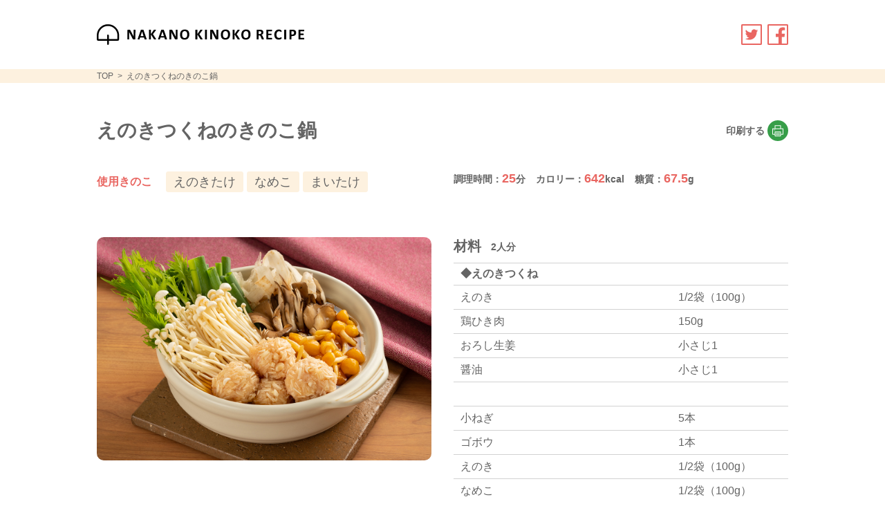

--- FILE ---
content_type: text/html; charset=UTF-8
request_url: https://kinoko-recipe.com/recipe/1102
body_size: 50163
content:
<!DOCTYPE html><html lang="ja"><head><meta charset="UTF-8"><meta name="viewport" content="width=device-width,initial-scale=1"><meta name="format-detection" content="telephone=no"><link rel="stylesheet" href="https://kinoko-recipe.com/wp/wp-content/themes/janakano/assets/styles/style.min.css?1747275789" /> <script defer src="https://kinoko-recipe.com/wp/wp-content/themes/janakano/assets/scripts/jquery-3.4.1.min.js"></script> <script defer src="https://kinoko-recipe.com/wp/wp-content/themes/janakano/assets/scripts/function.min.js?1600221857"></script> <link rel="apple-touch-icon" sizes="180x180" href="https://kinoko-recipe.com/wp/wp-content/themes/janakano/assets/images/favicon/apple-touch-icon.png"><link rel="icon" type="image/png" sizes="32x32" href="https://kinoko-recipe.com/wp/wp-content/themes/janakano/assets/images/favicon/favicon-32x32.png"><link rel="icon" type="image/png" sizes="16x16" href="https://kinoko-recipe.com/wp/wp-content/themes/janakano/assets/images/favicon/favicon-16x16.png"><link rel="manifest" href="https://kinoko-recipe.com/wp/wp-content/themes/janakano/assets/images/favicon/site.webmanifest"><link rel="mask-icon" href="https://kinoko-recipe.com/wp/wp-content/themes/janakano/assets/images/favicon/safari-pinned-tab.svg" color="#379e49"><meta name="apple-mobile-web-app-title" content="なかの きのこレシピ"><meta name="application-name" content="なかの きのこレシピ"><meta name="msapplication-TileColor" content="#ffffff"><meta name="msapplication-config" content="https://kinoko-recipe.com/wp/wp-content/themes/janakano/assets/images/favicon/browserconfig.xml"><meta name="theme-color" content="#ffffff"><meta property="og:type" content="website"><meta property="og:title" content="えのきつくねのきのこ鍋 | なかの きのこレシピ"><meta property="og:url" content="https://kinoko-recipe.com/recipe/1102"><meta property="og:site_name" content="なかの きのこレシピ"><meta property="og:image" content="https://kinoko-recipe.com/wp/wp-content/uploads/laki00216_s.jpg"><meta property="og:image:secure_url" content="https://kinoko-recipe.com/wp/wp-content/uploads/laki00216_s.jpg"><meta name="twitter:card" content="summary"><meta name="twitter:title" content="えのきつくねのきのこ鍋 | なかの きのこレシピ"><meta name="twitter:image" content="https://kinoko-recipe.com/wp/wp-content/uploads/laki00216_s.jpg"><title>えのきつくねのきのこ鍋 - なかの きのこレシピ</title><style>img:is([sizes="auto" i], [sizes^="auto," i]) { contain-intrinsic-size: 3000px 1500px }</style><meta name="robots" content="max-image-preview:large" /><link rel="canonical" href="https://kinoko-recipe.com/recipe/1102" /><meta name="generator" content="All in One SEO (AIOSEO) 4.8.8" />  <script defer src="https://www.googletagmanager.com/gtag/js?id=G-DQ0536GLZY"></script> <script defer src="[data-uri]"></script> <meta property="og:locale" content="ja_JP" /><meta property="og:site_name" content="なかの きのこレシピ - JA中野市のきのこレシピサイト" /><meta property="og:type" content="article" /><meta property="og:title" content="えのきつくねのきのこ鍋 - なかの きのこレシピ" /><meta property="og:url" content="https://kinoko-recipe.com/recipe/1102" /><meta property="article:published_time" content="2021-10-15T01:00:55+00:00" /><meta property="article:modified_time" content="2024-12-18T02:47:55+00:00" /><meta name="twitter:card" content="summary" /><meta name="twitter:title" content="えのきつくねのきのこ鍋 - なかの きのこレシピ" /> <script type="application/ld+json" class="aioseo-schema">{"@context":"https:\/\/schema.org","@graph":[{"@type":"BreadcrumbList","@id":"https:\/\/kinoko-recipe.com\/recipe\/1102#breadcrumblist","itemListElement":[{"@type":"ListItem","@id":"https:\/\/kinoko-recipe.com#listItem","position":1,"name":"\u30db\u30fc\u30e0","item":"https:\/\/kinoko-recipe.com","nextItem":{"@type":"ListItem","@id":"https:\/\/kinoko-recipe.com\/recipe#listItem","name":"\u304d\u306e\u3053\u30ec\u30b7\u30d4"}},{"@type":"ListItem","@id":"https:\/\/kinoko-recipe.com\/recipe#listItem","position":2,"name":"\u304d\u306e\u3053\u30ec\u30b7\u30d4","item":"https:\/\/kinoko-recipe.com\/recipe","nextItem":{"@type":"ListItem","@id":"https:\/\/kinoko-recipe.com\/kinoko\/enoki#listItem","name":"\u3048\u306e\u304d\u305f\u3051"},"previousItem":{"@type":"ListItem","@id":"https:\/\/kinoko-recipe.com#listItem","name":"\u30db\u30fc\u30e0"}},{"@type":"ListItem","@id":"https:\/\/kinoko-recipe.com\/kinoko\/enoki#listItem","position":3,"name":"\u3048\u306e\u304d\u305f\u3051","item":"https:\/\/kinoko-recipe.com\/kinoko\/enoki","nextItem":{"@type":"ListItem","@id":"https:\/\/kinoko-recipe.com\/recipe\/1102#listItem","name":"\u3048\u306e\u304d\u3064\u304f\u306d\u306e\u304d\u306e\u3053\u934b"},"previousItem":{"@type":"ListItem","@id":"https:\/\/kinoko-recipe.com\/recipe#listItem","name":"\u304d\u306e\u3053\u30ec\u30b7\u30d4"}},{"@type":"ListItem","@id":"https:\/\/kinoko-recipe.com\/recipe\/1102#listItem","position":4,"name":"\u3048\u306e\u304d\u3064\u304f\u306d\u306e\u304d\u306e\u3053\u934b","previousItem":{"@type":"ListItem","@id":"https:\/\/kinoko-recipe.com\/kinoko\/enoki#listItem","name":"\u3048\u306e\u304d\u305f\u3051"}}]},{"@type":"Organization","@id":"https:\/\/kinoko-recipe.com\/#organization","name":"\u306a\u304b\u306e \u304d\u306e\u3053\u30ec\u30b7\u30d4","description":"JA\u4e2d\u91ce\u5e02\u306e\u304d\u306e\u3053\u30ec\u30b7\u30d4\u30b5\u30a4\u30c8 \u306a\u304b\u306e \u304d\u306e\u3053\u30ec\u30b7\u30d4","url":"https:\/\/kinoko-recipe.com\/"},{"@type":"WebPage","@id":"https:\/\/kinoko-recipe.com\/recipe\/1102#webpage","url":"https:\/\/kinoko-recipe.com\/recipe\/1102","name":"\u3048\u306e\u304d\u3064\u304f\u306d\u306e\u304d\u306e\u3053\u934b - \u306a\u304b\u306e \u304d\u306e\u3053\u30ec\u30b7\u30d4","inLanguage":"ja","isPartOf":{"@id":"https:\/\/kinoko-recipe.com\/#website"},"breadcrumb":{"@id":"https:\/\/kinoko-recipe.com\/recipe\/1102#breadcrumblist"},"datePublished":"2021-10-15T10:00:55+09:00","dateModified":"2024-12-18T11:47:55+09:00"},{"@type":"WebSite","@id":"https:\/\/kinoko-recipe.com\/#website","url":"https:\/\/kinoko-recipe.com\/","name":"\u306a\u304b\u306e \u304d\u306e\u3053\u30ec\u30b7\u30d4","description":"JA\u4e2d\u91ce\u5e02\u306e\u304d\u306e\u3053\u30ec\u30b7\u30d4\u30b5\u30a4\u30c8","inLanguage":"ja","publisher":{"@id":"https:\/\/kinoko-recipe.com\/#organization"}}]}</script> <link rel='stylesheet' id='wp-block-library-css' href='https://kinoko-recipe.com/wp/wp-includes/css/dist/block-library/style.min.css?ver=6.8.3' type='text/css' media='all' /><style id='classic-theme-styles-inline-css' type='text/css'>/*! This file is auto-generated */
.wp-block-button__link{color:#fff;background-color:#32373c;border-radius:9999px;box-shadow:none;text-decoration:none;padding:calc(.667em + 2px) calc(1.333em + 2px);font-size:1.125em}.wp-block-file__button{background:#32373c;color:#fff;text-decoration:none}</style><style id='global-styles-inline-css' type='text/css'>:root{--wp--preset--aspect-ratio--square: 1;--wp--preset--aspect-ratio--4-3: 4/3;--wp--preset--aspect-ratio--3-4: 3/4;--wp--preset--aspect-ratio--3-2: 3/2;--wp--preset--aspect-ratio--2-3: 2/3;--wp--preset--aspect-ratio--16-9: 16/9;--wp--preset--aspect-ratio--9-16: 9/16;--wp--preset--color--black: #000000;--wp--preset--color--cyan-bluish-gray: #abb8c3;--wp--preset--color--white: #ffffff;--wp--preset--color--pale-pink: #f78da7;--wp--preset--color--vivid-red: #cf2e2e;--wp--preset--color--luminous-vivid-orange: #ff6900;--wp--preset--color--luminous-vivid-amber: #fcb900;--wp--preset--color--light-green-cyan: #7bdcb5;--wp--preset--color--vivid-green-cyan: #00d084;--wp--preset--color--pale-cyan-blue: #8ed1fc;--wp--preset--color--vivid-cyan-blue: #0693e3;--wp--preset--color--vivid-purple: #9b51e0;--wp--preset--gradient--vivid-cyan-blue-to-vivid-purple: linear-gradient(135deg,rgba(6,147,227,1) 0%,rgb(155,81,224) 100%);--wp--preset--gradient--light-green-cyan-to-vivid-green-cyan: linear-gradient(135deg,rgb(122,220,180) 0%,rgb(0,208,130) 100%);--wp--preset--gradient--luminous-vivid-amber-to-luminous-vivid-orange: linear-gradient(135deg,rgba(252,185,0,1) 0%,rgba(255,105,0,1) 100%);--wp--preset--gradient--luminous-vivid-orange-to-vivid-red: linear-gradient(135deg,rgba(255,105,0,1) 0%,rgb(207,46,46) 100%);--wp--preset--gradient--very-light-gray-to-cyan-bluish-gray: linear-gradient(135deg,rgb(238,238,238) 0%,rgb(169,184,195) 100%);--wp--preset--gradient--cool-to-warm-spectrum: linear-gradient(135deg,rgb(74,234,220) 0%,rgb(151,120,209) 20%,rgb(207,42,186) 40%,rgb(238,44,130) 60%,rgb(251,105,98) 80%,rgb(254,248,76) 100%);--wp--preset--gradient--blush-light-purple: linear-gradient(135deg,rgb(255,206,236) 0%,rgb(152,150,240) 100%);--wp--preset--gradient--blush-bordeaux: linear-gradient(135deg,rgb(254,205,165) 0%,rgb(254,45,45) 50%,rgb(107,0,62) 100%);--wp--preset--gradient--luminous-dusk: linear-gradient(135deg,rgb(255,203,112) 0%,rgb(199,81,192) 50%,rgb(65,88,208) 100%);--wp--preset--gradient--pale-ocean: linear-gradient(135deg,rgb(255,245,203) 0%,rgb(182,227,212) 50%,rgb(51,167,181) 100%);--wp--preset--gradient--electric-grass: linear-gradient(135deg,rgb(202,248,128) 0%,rgb(113,206,126) 100%);--wp--preset--gradient--midnight: linear-gradient(135deg,rgb(2,3,129) 0%,rgb(40,116,252) 100%);--wp--preset--font-size--small: 13px;--wp--preset--font-size--medium: 20px;--wp--preset--font-size--large: 36px;--wp--preset--font-size--x-large: 42px;--wp--preset--spacing--20: 0.44rem;--wp--preset--spacing--30: 0.67rem;--wp--preset--spacing--40: 1rem;--wp--preset--spacing--50: 1.5rem;--wp--preset--spacing--60: 2.25rem;--wp--preset--spacing--70: 3.38rem;--wp--preset--spacing--80: 5.06rem;--wp--preset--shadow--natural: 6px 6px 9px rgba(0, 0, 0, 0.2);--wp--preset--shadow--deep: 12px 12px 50px rgba(0, 0, 0, 0.4);--wp--preset--shadow--sharp: 6px 6px 0px rgba(0, 0, 0, 0.2);--wp--preset--shadow--outlined: 6px 6px 0px -3px rgba(255, 255, 255, 1), 6px 6px rgba(0, 0, 0, 1);--wp--preset--shadow--crisp: 6px 6px 0px rgba(0, 0, 0, 1);}:where(.is-layout-flex){gap: 0.5em;}:where(.is-layout-grid){gap: 0.5em;}body .is-layout-flex{display: flex;}.is-layout-flex{flex-wrap: wrap;align-items: center;}.is-layout-flex > :is(*, div){margin: 0;}body .is-layout-grid{display: grid;}.is-layout-grid > :is(*, div){margin: 0;}:where(.wp-block-columns.is-layout-flex){gap: 2em;}:where(.wp-block-columns.is-layout-grid){gap: 2em;}:where(.wp-block-post-template.is-layout-flex){gap: 1.25em;}:where(.wp-block-post-template.is-layout-grid){gap: 1.25em;}.has-black-color{color: var(--wp--preset--color--black) !important;}.has-cyan-bluish-gray-color{color: var(--wp--preset--color--cyan-bluish-gray) !important;}.has-white-color{color: var(--wp--preset--color--white) !important;}.has-pale-pink-color{color: var(--wp--preset--color--pale-pink) !important;}.has-vivid-red-color{color: var(--wp--preset--color--vivid-red) !important;}.has-luminous-vivid-orange-color{color: var(--wp--preset--color--luminous-vivid-orange) !important;}.has-luminous-vivid-amber-color{color: var(--wp--preset--color--luminous-vivid-amber) !important;}.has-light-green-cyan-color{color: var(--wp--preset--color--light-green-cyan) !important;}.has-vivid-green-cyan-color{color: var(--wp--preset--color--vivid-green-cyan) !important;}.has-pale-cyan-blue-color{color: var(--wp--preset--color--pale-cyan-blue) !important;}.has-vivid-cyan-blue-color{color: var(--wp--preset--color--vivid-cyan-blue) !important;}.has-vivid-purple-color{color: var(--wp--preset--color--vivid-purple) !important;}.has-black-background-color{background-color: var(--wp--preset--color--black) !important;}.has-cyan-bluish-gray-background-color{background-color: var(--wp--preset--color--cyan-bluish-gray) !important;}.has-white-background-color{background-color: var(--wp--preset--color--white) !important;}.has-pale-pink-background-color{background-color: var(--wp--preset--color--pale-pink) !important;}.has-vivid-red-background-color{background-color: var(--wp--preset--color--vivid-red) !important;}.has-luminous-vivid-orange-background-color{background-color: var(--wp--preset--color--luminous-vivid-orange) !important;}.has-luminous-vivid-amber-background-color{background-color: var(--wp--preset--color--luminous-vivid-amber) !important;}.has-light-green-cyan-background-color{background-color: var(--wp--preset--color--light-green-cyan) !important;}.has-vivid-green-cyan-background-color{background-color: var(--wp--preset--color--vivid-green-cyan) !important;}.has-pale-cyan-blue-background-color{background-color: var(--wp--preset--color--pale-cyan-blue) !important;}.has-vivid-cyan-blue-background-color{background-color: var(--wp--preset--color--vivid-cyan-blue) !important;}.has-vivid-purple-background-color{background-color: var(--wp--preset--color--vivid-purple) !important;}.has-black-border-color{border-color: var(--wp--preset--color--black) !important;}.has-cyan-bluish-gray-border-color{border-color: var(--wp--preset--color--cyan-bluish-gray) !important;}.has-white-border-color{border-color: var(--wp--preset--color--white) !important;}.has-pale-pink-border-color{border-color: var(--wp--preset--color--pale-pink) !important;}.has-vivid-red-border-color{border-color: var(--wp--preset--color--vivid-red) !important;}.has-luminous-vivid-orange-border-color{border-color: var(--wp--preset--color--luminous-vivid-orange) !important;}.has-luminous-vivid-amber-border-color{border-color: var(--wp--preset--color--luminous-vivid-amber) !important;}.has-light-green-cyan-border-color{border-color: var(--wp--preset--color--light-green-cyan) !important;}.has-vivid-green-cyan-border-color{border-color: var(--wp--preset--color--vivid-green-cyan) !important;}.has-pale-cyan-blue-border-color{border-color: var(--wp--preset--color--pale-cyan-blue) !important;}.has-vivid-cyan-blue-border-color{border-color: var(--wp--preset--color--vivid-cyan-blue) !important;}.has-vivid-purple-border-color{border-color: var(--wp--preset--color--vivid-purple) !important;}.has-vivid-cyan-blue-to-vivid-purple-gradient-background{background: var(--wp--preset--gradient--vivid-cyan-blue-to-vivid-purple) !important;}.has-light-green-cyan-to-vivid-green-cyan-gradient-background{background: var(--wp--preset--gradient--light-green-cyan-to-vivid-green-cyan) !important;}.has-luminous-vivid-amber-to-luminous-vivid-orange-gradient-background{background: var(--wp--preset--gradient--luminous-vivid-amber-to-luminous-vivid-orange) !important;}.has-luminous-vivid-orange-to-vivid-red-gradient-background{background: var(--wp--preset--gradient--luminous-vivid-orange-to-vivid-red) !important;}.has-very-light-gray-to-cyan-bluish-gray-gradient-background{background: var(--wp--preset--gradient--very-light-gray-to-cyan-bluish-gray) !important;}.has-cool-to-warm-spectrum-gradient-background{background: var(--wp--preset--gradient--cool-to-warm-spectrum) !important;}.has-blush-light-purple-gradient-background{background: var(--wp--preset--gradient--blush-light-purple) !important;}.has-blush-bordeaux-gradient-background{background: var(--wp--preset--gradient--blush-bordeaux) !important;}.has-luminous-dusk-gradient-background{background: var(--wp--preset--gradient--luminous-dusk) !important;}.has-pale-ocean-gradient-background{background: var(--wp--preset--gradient--pale-ocean) !important;}.has-electric-grass-gradient-background{background: var(--wp--preset--gradient--electric-grass) !important;}.has-midnight-gradient-background{background: var(--wp--preset--gradient--midnight) !important;}.has-small-font-size{font-size: var(--wp--preset--font-size--small) !important;}.has-medium-font-size{font-size: var(--wp--preset--font-size--medium) !important;}.has-large-font-size{font-size: var(--wp--preset--font-size--large) !important;}.has-x-large-font-size{font-size: var(--wp--preset--font-size--x-large) !important;}
:where(.wp-block-post-template.is-layout-flex){gap: 1.25em;}:where(.wp-block-post-template.is-layout-grid){gap: 1.25em;}
:where(.wp-block-columns.is-layout-flex){gap: 2em;}:where(.wp-block-columns.is-layout-grid){gap: 2em;}
:root :where(.wp-block-pullquote){font-size: 1.5em;line-height: 1.6;}</style><link rel="https://api.w.org/" href="https://kinoko-recipe.com/wp-json/" /><link rel="alternate" title="JSON" type="application/json" href="https://kinoko-recipe.com/wp-json/wp/v2/recipe/1102" /><link rel="alternate" title="oEmbed (JSON)" type="application/json+oembed" href="https://kinoko-recipe.com/wp-json/oembed/1.0/embed?url=https%3A%2F%2Fkinoko-recipe.com%2Frecipe%2F1102" /><link rel="alternate" title="oEmbed (XML)" type="text/xml+oembed" href="https://kinoko-recipe.com/wp-json/oembed/1.0/embed?url=https%3A%2F%2Fkinoko-recipe.com%2Frecipe%2F1102&#038;format=xml" /><title>えのきつくねのきのこ鍋 | なかの きのこレシピ</title></head><body><header><div class="wrapper"><p class="header__title"><a href="https://kinoko-recipe.com/"><img src="https://kinoko-recipe.com/wp/wp-content/themes/janakano/assets/images/logo_sp.svg" alt="なかの きのこレシピ"></a></p><ul id="header__sns"><li><a href="http://twitter.com/share?url=https%3A%2F%2Fkinoko-recipe.com%2Frecipe%2F1102&text=%E3%81%88%E3%81%AE%E3%81%8D%E3%81%A4%E3%81%8F%E3%81%AD%E3%81%AE%E3%81%8D%E3%81%AE%E3%81%93%E9%8D%8B+%7C+%E3%81%AA%E3%81%8B%E3%81%AE+%E3%81%8D%E3%81%AE%E3%81%93%E3%83%AC%E3%82%B7%E3%83%94" target="_blank"><noscript><img src="https://kinoko-recipe.com/wp/wp-content/themes/janakano/assets/images/icon_sns_twitter.svg" alt="twitter"></noscript><img class="lazyload" src='data:image/svg+xml,%3Csvg%20xmlns=%22http://www.w3.org/2000/svg%22%20viewBox=%220%200%20210%20140%22%3E%3C/svg%3E' data-src="https://kinoko-recipe.com/wp/wp-content/themes/janakano/assets/images/icon_sns_twitter.svg" alt="twitter"></a></li><li><a href="http://www.facebook.com/sharer.php?u=https%3A%2F%2Fkinoko-recipe.com%2Frecipe%2F1102&amp;text=%E3%81%88%E3%81%AE%E3%81%8D%E3%81%A4%E3%81%8F%E3%81%AD%E3%81%AE%E3%81%8D%E3%81%AE%E3%81%93%E9%8D%8B+%7C+%E3%81%AA%E3%81%8B%E3%81%AE+%E3%81%8D%E3%81%AE%E3%81%93%E3%83%AC%E3%82%B7%E3%83%94" target="_blank"><noscript><img src="https://kinoko-recipe.com/wp/wp-content/themes/janakano/assets/images/icon_sns_facebook.svg" alt="facebook"></noscript><img class="lazyload" src='data:image/svg+xml,%3Csvg%20xmlns=%22http://www.w3.org/2000/svg%22%20viewBox=%220%200%20210%20140%22%3E%3C/svg%3E' data-src="https://kinoko-recipe.com/wp/wp-content/themes/janakano/assets/images/icon_sns_facebook.svg" alt="facebook"></a></li></ul></div></header><div id="breadcrumb"><div class="wrapper"><ul itemscope itemtype=”http://schema.org/BreadcrumbList”><li itemprop=”itemListElement” itemscope itemtype=”http://schema.org/ListItem”><a itemprop=”item” href="https://kinoko-recipe.com/"><span itemprop="name">TOP</span><meta itemprop="position" content="1" /></a></li><li itemprop=”itemListElement” itemscope itemtype=”http://schema.org/ListItem”><a itemprop=”item” href="https://kinoko-recipe.com/recipe/1102"><span itemprop="name">えのきつくねのきのこ鍋</span><meta itemprop="position" content="2" /></a></li></ul></div></div><div id="recipe"><div class="wrapper"><div class="recipe__photo"><noscript><img src="https://kinoko-recipe.com/wp/wp-content/uploads/laki00216_s.jpg" alt="えのきつくねのきのこ鍋"></noscript><img class="lazyload" src='data:image/svg+xml,%3Csvg%20xmlns=%22http://www.w3.org/2000/svg%22%20viewBox=%220%200%20210%20140%22%3E%3C/svg%3E' data-src="https://kinoko-recipe.com/wp/wp-content/uploads/laki00216_s.jpg" alt="えのきつくねのきのこ鍋"></div><div class="recipe__title"><div class="recipe__title-print">印刷する</div><h1>えのきつくねのきのこ鍋</h1></div><div class="recipe__info"><div id="categorylist"><table><tr><th><p class="categorylist-title">使用きのこ</p></th><td><ul class=""><li><a href="https://kinoko-recipe.com/recipe?k=enoki">えのきたけ</a></li><li><a href="https://kinoko-recipe.com/recipe?k=nameko">なめこ</a></li><li><a href="https://kinoko-recipe.com/recipe?k=maitake">まいたけ</a></li></ul></td></tr></table></div><ul class="recipe__info-numeric"><li>調理時間：<span>25</span>分</li><li>カロリー：<span>642</span>kcal</li><li>糖質：<span>67.5</span>g</li></ul></div><div class="recipe__material"><p class="recipe-title">材料<span>2人分</span></p><div class="recipe__material-list"><p>◆えのきつくね</p><table><tr><th>えのき</th><td>1/2袋（100g）</td></tr><tr><th> 鶏ひき肉</th><td>150g</td></tr><tr><th>おろし生姜</th><td>小さじ1</td></tr><tr><th> 醤油</th><td>小さじ1</td></tr></table><table><tr><th>小ねぎ</th><td>5本</td></tr><tr><th>ゴボウ</th><td>1本</td></tr><tr><th>えのき</th><td>1/2袋（100g）</td></tr><tr><th>なめこ</th><td>1/2袋（100g）</td></tr><tr><th>まいたけ</th><td>1/2袋（100g）</td></tr><tr><th>水菜</th><td>1/4束</td></tr></table><p>◆調味料</p><table><tr><th>水</th><td>500cc</td></tr><tr><th>醤油</th><td>大さじ2</td></tr><tr><th>めんつゆ3倍</th><td>大さじ3</td></tr><tr><th>みりん</th><td>大さじ２</td></tr></table></div></div><div class="recipe__make"><p class="recipe-title">つくり方</p><table id="recipe__make-text" class="recipe__make-list"><tr><th class="item-number"><noscript><img src="https://kinoko-recipe.com/wp/wp-content/themes/janakano/assets/images/icon_make.svg" class="recipe__make-icon"></noscript><img src='data:image/svg+xml,%3Csvg%20xmlns=%22http://www.w3.org/2000/svg%22%20viewBox=%220%200%20210%20140%22%3E%3C/svg%3E' data-src="https://kinoko-recipe.com/wp/wp-content/themes/janakano/assets/images/icon_make.svg" class="lazyload recipe__make-icon"><span>1</span></th><td class="explain">えのきは根元を切り落とし、半分をみじん切りにする。残りの半分は1/2の長さに切る。</td></tr><tr><th class="item-number"><noscript><img src="https://kinoko-recipe.com/wp/wp-content/themes/janakano/assets/images/icon_make.svg" class="recipe__make-icon"></noscript><img src='data:image/svg+xml,%3Csvg%20xmlns=%22http://www.w3.org/2000/svg%22%20viewBox=%220%200%20210%20140%22%3E%3C/svg%3E' data-src="https://kinoko-recipe.com/wp/wp-content/themes/janakano/assets/images/icon_make.svg" class="lazyload recipe__make-icon"><span>2</span></th><td class="explain">ゴボウは洗ってまな板に置き、ピーラーで薄切りにして5分以上水にさらしておく。</td></tr><tr><th class="item-number"><noscript><img src="https://kinoko-recipe.com/wp/wp-content/themes/janakano/assets/images/icon_make.svg" class="recipe__make-icon"></noscript><img src='data:image/svg+xml,%3Csvg%20xmlns=%22http://www.w3.org/2000/svg%22%20viewBox=%220%200%20210%20140%22%3E%3C/svg%3E' data-src="https://kinoko-recipe.com/wp/wp-content/themes/janakano/assets/images/icon_make.svg" class="lazyload recipe__make-icon"><span>3</span></th><td class="explain">小ねぎは5cmぐらいの斜め切り、水菜は7cm幅に切る。</td></tr><tr><th class="item-number"><noscript><img src="https://kinoko-recipe.com/wp/wp-content/themes/janakano/assets/images/icon_make.svg" class="recipe__make-icon"></noscript><img src='data:image/svg+xml,%3Csvg%20xmlns=%22http://www.w3.org/2000/svg%22%20viewBox=%220%200%20210%20140%22%3E%3C/svg%3E' data-src="https://kinoko-recipe.com/wp/wp-content/themes/janakano/assets/images/icon_make.svg" class="lazyload recipe__make-icon"><span>4</span></th><td class="explain">なめこはザルに入れてサッと水洗いし、まいたけは小房に分ける。</td></tr><tr><th class="item-number"><noscript><img src="https://kinoko-recipe.com/wp/wp-content/themes/janakano/assets/images/icon_make.svg" class="recipe__make-icon"></noscript><img src='data:image/svg+xml,%3Csvg%20xmlns=%22http://www.w3.org/2000/svg%22%20viewBox=%220%200%20210%20140%22%3E%3C/svg%3E' data-src="https://kinoko-recipe.com/wp/wp-content/themes/janakano/assets/images/icon_make.svg" class="lazyload recipe__make-icon"><span>5</span></th><td class="explain">鶏ひき肉と、みじん切りにしたえのき、おろし生姜、醤油を加えて良く混ぜる。</td></tr><tr><th class="item-number"><noscript><img src="https://kinoko-recipe.com/wp/wp-content/themes/janakano/assets/images/icon_make.svg" class="recipe__make-icon"></noscript><img src='data:image/svg+xml,%3Csvg%20xmlns=%22http://www.w3.org/2000/svg%22%20viewBox=%220%200%20210%20140%22%3E%3C/svg%3E' data-src="https://kinoko-recipe.com/wp/wp-content/themes/janakano/assets/images/icon_make.svg" class="lazyload recipe__make-icon"><span>6</span></th><td class="explain">土鍋に調味料を加えて良く混ぜ、水切りしたゴボウ、長ねぎ、えのきとまいたけを加えて煮立たせ、スプーンで肉団子を鍋に落として5分ほど煮る。なめこと水菜を加えてひと煮立ちさせる。</td></tr></table><div id="one-point" class="one-point--text-only "><div class="one-point__desc"> <noscript><img src="https://kinoko-recipe.com/wp/wp-content/themes/janakano/assets/images/icon_point.svg" class="one-point__icon"></noscript><img src='data:image/svg+xml,%3Csvg%20xmlns=%22http://www.w3.org/2000/svg%22%20viewBox=%220%200%20210%20140%22%3E%3C/svg%3E' data-src="https://kinoko-recipe.com/wp/wp-content/themes/janakano/assets/images/icon_point.svg" class="lazyload one-point__icon"><p>ビニール袋などに入れて揉むだけで簡単に作れるつくねです。刻んだえのきと鶏ひき肉と組み合わせることで、柔らかさが増し、ふんわりとした触感が楽しめます。きのこは3種類以上、入れた方がおいしくなります。</p></div></div> <script defer src="[data-uri]"></script> </div></div></div><div id="categorylist"><h2 class="section-title">きのこレシピ検索</h2><div class="wrapper"><table><tr><th><h2 class="categorylist-title">素材からさがす</h2></th><td><ul><li><a href="https://kinoko-recipe.com/recipe?m=noodles">麺類</a></li><li><a href="https://kinoko-recipe.com/recipe?m=bread">パン</a></li><li><a href="https://kinoko-recipe.com/recipe?m=rice">米</a></li><li><a href="https://kinoko-recipe.com/recipe?m=vegetables">野菜</a></li><li><a href="https://kinoko-recipe.com/recipe?m=meat">肉類</a></li><li><a href="https://kinoko-recipe.com/recipe?m=eggs-dairy-products">卵・乳製品</a></li><li><a href="https://kinoko-recipe.com/recipe?m=seafood">魚介</a></li><li><a href="https://kinoko-recipe.com/recipe?m=enoki-ice">えのき氷</a></li></ul></td></tr></table><table><tr><th><h2 class="categorylist-title">レシピカテゴリーからさがす</h2></th><td><ul><li><a href="https://kinoko-recipe.com/recipe?c=rice">ごはんもの</a></li><li><a href="https://kinoko-recipe.com/recipe?c=soup">スープ・シチュー・汁物</a></li><li><a href="https://kinoko-recipe.com/recipe?c=side-dish">主菜のおかず(肉・魚)</a></li><li><a href="https://kinoko-recipe.com/recipe?c=hot-pot">鍋物</a></li><li><a href="https://kinoko-recipe.com/recipe?c=vegetables">作り置き・常備菜</a></li><li><a href="https://kinoko-recipe.com/recipe?c=salad">サラダ</a></li><li><a href="https://kinoko-recipe.com/recipe?c=pasta-noodles">パスタ・麺類・グラタン</a></li><li><a href="https://kinoko-recipe.com/recipe?c=vegetarian">ベジタリアン・精進料理</a></li><li><a href="https://kinoko-recipe.com/recipe?c=etc">その他</a></li></ul></td></tr></table></div></div><div id="recipesearch"><div class="recipesearch__inner"><form method="get" id="searchform" action="https://kinoko-recipe.com/recipe"><div class="wrapper"><div class="recipesearch__input"><div class="recipesearch__input-select"><p class="label"> <span>きのこの種類</span></p> <select name="k" id="typeselect"><option value="" selected>きのこの種類</option><option value="enoki" >えのきたけ</option><option value="brownenoki" >茶色いえのき茸</option><option value="shimeji" >ぶなしめじ</option><option value="eringi" >エリンギ</option><option value="nameko" >なめこ</option><option value="kuroawabi" >黒あわび茸</option><option value="maitake" >まいたけ</option> </select></div> <noscript><img src="https://kinoko-recipe.com/wp/wp-content/themes/janakano/assets/images/icon_search.svg" alt=""></noscript><img class="lazyload" src='data:image/svg+xml,%3Csvg%20xmlns=%22http://www.w3.org/2000/svg%22%20viewBox=%220%200%20210%20140%22%3E%3C/svg%3E' data-src="https://kinoko-recipe.com/wp/wp-content/themes/janakano/assets/images/icon_search.svg" alt=""> <input name="f" type="text" placeholder="料理名・食材名・料理法"  id="freeinput"> <input name="c" type="hidden"  id="categoryhidden"> <input name="n" type="hidden"  id="numberhidden"></div><div class="btn recipesearch__btn"> <input type="submit" name="action" value="value" class="btnhidden"><div class="btn__over arrow"> <span>レシピ検索</span></div></div></div></form></div></div><div id="recommended"><h2 class="section-title">きのこ新着レシピ</h2><div class="menu"><div class="wrapper"><ul class="memnu__list lowerstrata"><li class="memnu__unit"> <a href="https://kinoko-recipe.com/recipe/2395"><div class="memnu__unit-photo"><noscript><img src="https://kinoko-recipe.com/wp/wp-content/uploads/kinoko_recipe017_s.jpg" alt="きのことカニカマのスパゲティ・ペペロンチーノ"></noscript><img class="lazyload" src='data:image/svg+xml,%3Csvg%20xmlns=%22http://www.w3.org/2000/svg%22%20viewBox=%220%200%20210%20140%22%3E%3C/svg%3E' data-src="https://kinoko-recipe.com/wp/wp-content/uploads/kinoko_recipe017_s.jpg" alt="きのことカニカマのスパゲティ・ペペロンチーノ"></div><p class="memnu__unit-menutitle">きのことカニカマのスパゲティ・ペペロンチーノ</p> </a></li><li class="memnu__unit"> <a href="https://kinoko-recipe.com/recipe/2394"><div class="memnu__unit-photo"><noscript><img src="https://kinoko-recipe.com/wp/wp-content/uploads/kinoko_recipe010_s.jpg" alt="鶏肉とエリンギの濃厚チーズクリーム"></noscript><img class="lazyload" src='data:image/svg+xml,%3Csvg%20xmlns=%22http://www.w3.org/2000/svg%22%20viewBox=%220%200%20210%20140%22%3E%3C/svg%3E' data-src="https://kinoko-recipe.com/wp/wp-content/uploads/kinoko_recipe010_s.jpg" alt="鶏肉とエリンギの濃厚チーズクリーム"></div><p class="memnu__unit-menutitle">鶏肉とエリンギの濃厚チーズクリーム</p> </a></li><li class="memnu__unit"> <a href="https://kinoko-recipe.com/recipe/2393"><div class="memnu__unit-photo"><noscript><img src="https://kinoko-recipe.com/wp/wp-content/uploads/kinoko_recipe009_1_s.jpg" alt="きのこのバター酒蒸し"></noscript><img class="lazyload" src='data:image/svg+xml,%3Csvg%20xmlns=%22http://www.w3.org/2000/svg%22%20viewBox=%220%200%20210%20140%22%3E%3C/svg%3E' data-src="https://kinoko-recipe.com/wp/wp-content/uploads/kinoko_recipe009_1_s.jpg" alt="きのこのバター酒蒸し"></div><p class="memnu__unit-menutitle">きのこのバター酒蒸し</p> </a></li><li class="memnu__unit"> <a href="https://kinoko-recipe.com/recipe/2391"><div class="memnu__unit-photo"><noscript><img src="https://kinoko-recipe.com/wp/wp-content/uploads/kinoko_recipe006_s.jpg" alt="しめじとカボチャのクリームスープ"></noscript><img class="lazyload" src='data:image/svg+xml,%3Csvg%20xmlns=%22http://www.w3.org/2000/svg%22%20viewBox=%220%200%20210%20140%22%3E%3C/svg%3E' data-src="https://kinoko-recipe.com/wp/wp-content/uploads/kinoko_recipe006_s.jpg" alt="しめじとカボチャのクリームスープ"></div><p class="memnu__unit-menutitle">しめじとカボチャのクリームスープ</p> </a></li><li class="memnu__unit"> <a href="https://kinoko-recipe.com/recipe/2390"><div class="memnu__unit-photo"><noscript><img src="https://kinoko-recipe.com/wp/wp-content/uploads/kinoko_recipe005_s.jpg" alt="きのこたっぷり牛肉とトマトのハヤシライス"></noscript><img class="lazyload" src='data:image/svg+xml,%3Csvg%20xmlns=%22http://www.w3.org/2000/svg%22%20viewBox=%220%200%20210%20140%22%3E%3C/svg%3E' data-src="https://kinoko-recipe.com/wp/wp-content/uploads/kinoko_recipe005_s.jpg" alt="きのこたっぷり牛肉とトマトのハヤシライス"></div><p class="memnu__unit-menutitle">きのこたっぷり牛肉とトマトのハヤシライス</p> </a></li><li class="memnu__unit"> <a href="https://kinoko-recipe.com/recipe/2389"><div class="memnu__unit-photo"><noscript><img src="https://kinoko-recipe.com/wp/wp-content/uploads/kinoko_recipe001_s.jpg" alt="汁までおいしいきのこの湯豆腐"></noscript><img class="lazyload" src='data:image/svg+xml,%3Csvg%20xmlns=%22http://www.w3.org/2000/svg%22%20viewBox=%220%200%20210%20140%22%3E%3C/svg%3E' data-src="https://kinoko-recipe.com/wp/wp-content/uploads/kinoko_recipe001_s.jpg" alt="汁までおいしいきのこの湯豆腐"></div><p class="memnu__unit-menutitle">汁までおいしいきのこの湯豆腐</p> </a></li><li class="memnu__unit"> <a href="https://kinoko-recipe.com/recipe/2367"><div class="memnu__unit-photo"><noscript><img src="https://kinoko-recipe.com/wp/wp-content/uploads/kinoko_recipe015_s.jpg" alt="もち米がなくても簡単！餅おこわ"></noscript><img class="lazyload" src='data:image/svg+xml,%3Csvg%20xmlns=%22http://www.w3.org/2000/svg%22%20viewBox=%220%200%20210%20140%22%3E%3C/svg%3E' data-src="https://kinoko-recipe.com/wp/wp-content/uploads/kinoko_recipe015_s.jpg" alt="もち米がなくても簡単！餅おこわ"></div><p class="memnu__unit-menutitle">もち米がなくても簡単！餅おこわ</p> </a></li><li class="memnu__unit"> <a href="https://kinoko-recipe.com/recipe/2370"><div class="memnu__unit-photo"><noscript><img src="https://kinoko-recipe.com/wp/wp-content/uploads/kinoko_recipe014_s.jpg" alt="きのこの卵炒め"></noscript><img class="lazyload" src='data:image/svg+xml,%3Csvg%20xmlns=%22http://www.w3.org/2000/svg%22%20viewBox=%220%200%20210%20140%22%3E%3C/svg%3E' data-src="https://kinoko-recipe.com/wp/wp-content/uploads/kinoko_recipe014_s.jpg" alt="きのこの卵炒め"></div><p class="memnu__unit-menutitle">きのこの卵炒め</p> </a></li><li class="memnu__unit"> <a href="https://kinoko-recipe.com/recipe/2364"><div class="memnu__unit-photo"><noscript><img src="https://kinoko-recipe.com/wp/wp-content/uploads/kinoko_recipe003_s.jpg" alt="3種のきのことピーマンのみそ炒め"></noscript><img class="lazyload" src='data:image/svg+xml,%3Csvg%20xmlns=%22http://www.w3.org/2000/svg%22%20viewBox=%220%200%20210%20140%22%3E%3C/svg%3E' data-src="https://kinoko-recipe.com/wp/wp-content/uploads/kinoko_recipe003_s.jpg" alt="3種のきのことピーマンのみそ炒め"></div><p class="memnu__unit-menutitle">3種のきのことピーマンのみそ炒め</p> </a></li></ul></div></div></div><div id="instagram"><h2 class="section-title">Instagram</h2><h3>JA中野市きのこ大使の皆様のきのこ料理アイデア</h3><div class="instagram__inner"><div class="wrapper"><div class="instagram__list"><div class="instagram__unit"> <a href="https://www.instagram.com/p/DAkyt-Tzf8x/?utm_source=ig_web_copy_link&igsh=MzRlODBiNWFlZA==" target="_blank"><div class="instagram__photo"><div class="instagram__photo-inner"><noscript><img src="https://kinoko-recipe.com/wp/wp-content/uploads/2024insta_rino_soup.jpg" alt="rino_soup"></noscript><img class="lazyload" src='data:image/svg+xml,%3Csvg%20xmlns=%22http://www.w3.org/2000/svg%22%20viewBox=%220%200%20210%20140%22%3E%3C/svg%3E' data-src="https://kinoko-recipe.com/wp/wp-content/uploads/2024insta_rino_soup.jpg" alt="rino_soup"></div></div><div class="instagram__user"><p class="instagram__user-name">rino_soup<span>さん</span></p></div> </a></div><div class="instagram__unit"> <a href="https://www.instagram.com/p/C_kpt5Pyz7G/?img_index=1" target="_blank"><div class="instagram__photo"><div class="instagram__photo-inner"><noscript><img src="https://kinoko-recipe.com/wp/wp-content/uploads/2024insta_non_la_non.jpeg" alt="non_la_non"></noscript><img class="lazyload" src='data:image/svg+xml,%3Csvg%20xmlns=%22http://www.w3.org/2000/svg%22%20viewBox=%220%200%20210%20140%22%3E%3C/svg%3E' data-src="https://kinoko-recipe.com/wp/wp-content/uploads/2024insta_non_la_non.jpeg" alt="non_la_non"></div></div><div class="instagram__user"><p class="instagram__user-name">non_la_non<span>さん</span></p></div> </a></div><div class="instagram__unit"> <a href="https://www.instagram.com/p/C_aV_1PSH5Y/?img_index=1" target="_blank"><div class="instagram__photo"><div class="instagram__photo-inner"><noscript><img src="https://kinoko-recipe.com/wp/wp-content/uploads/2024insta_-sakuracafe001.jpeg" alt="sakuracafe001"></noscript><img class="lazyload" src='data:image/svg+xml,%3Csvg%20xmlns=%22http://www.w3.org/2000/svg%22%20viewBox=%220%200%20210%20140%22%3E%3C/svg%3E' data-src="https://kinoko-recipe.com/wp/wp-content/uploads/2024insta_-sakuracafe001.jpeg" alt="sakuracafe001"></div></div><div class="instagram__user"><p class="instagram__user-name">sakuracafe001<span>さん</span></p></div> </a></div><div class="instagram__unit"> <a href="https://www.instagram.com/p/DAnqOFozEbJ/?utm_source=ig_web_copy_link&igsh=MzRlODBiNWFlZA==" target="_blank"><div class="instagram__photo"><div class="instagram__photo-inner"><noscript><img src="https://kinoko-recipe.com/wp/wp-content/uploads/2024insta_haya_nana.jpeg" alt="haya.nana"></noscript><img class="lazyload" src='data:image/svg+xml,%3Csvg%20xmlns=%22http://www.w3.org/2000/svg%22%20viewBox=%220%200%20210%20140%22%3E%3C/svg%3E' data-src="https://kinoko-recipe.com/wp/wp-content/uploads/2024insta_haya_nana.jpeg" alt="haya.nana"></div></div><div class="instagram__user"><p class="instagram__user-name">haya.nana<span>さん</span></p></div> </a></div><div class="instagram__unit"> <a href="https://www.instagram.com/p/Ck_5r22S4KJ/" target="_blank"><div class="instagram__photo"><div class="instagram__photo-inner"><noscript><img src="https://kinoko-recipe.com/wp/wp-content/uploads/wasure_nagusa.jpeg" alt="wasure_nagusa"></noscript><img class="lazyload" src='data:image/svg+xml,%3Csvg%20xmlns=%22http://www.w3.org/2000/svg%22%20viewBox=%220%200%20210%20140%22%3E%3C/svg%3E' data-src="https://kinoko-recipe.com/wp/wp-content/uploads/wasure_nagusa.jpeg" alt="wasure_nagusa"></div></div><div class="instagram__user"><p class="instagram__user-name">wasure_nagusa<span>さん</span></p></div> </a></div><div class="instagram__unit"> <a href="https://www.instagram.com/p/Cimi5pfBAHZ/" target="_blank"><div class="instagram__photo"><div class="instagram__photo-inner"><noscript><img src="https://kinoko-recipe.com/wp/wp-content/uploads/hiroogw_rs.jpg" alt="hiroogw"></noscript><img class="lazyload" src='data:image/svg+xml,%3Csvg%20xmlns=%22http://www.w3.org/2000/svg%22%20viewBox=%220%200%20210%20140%22%3E%3C/svg%3E' data-src="https://kinoko-recipe.com/wp/wp-content/uploads/hiroogw_rs.jpg" alt="hiroogw"></div></div><div class="instagram__user"><p class="instagram__user-name">hiroogw<span>さん</span></p></div> </a></div><div class="instagram__unit"> <a href="https://www.instagram.com/p/Cj_1rdeJGHs/" target="_blank"><div class="instagram__photo"><div class="instagram__photo-inner"><noscript><img src="https://kinoko-recipe.com/wp/wp-content/uploads/kokochiyoi.jpg" alt="kokochiyoi"></noscript><img class="lazyload" src='data:image/svg+xml,%3Csvg%20xmlns=%22http://www.w3.org/2000/svg%22%20viewBox=%220%200%20210%20140%22%3E%3C/svg%3E' data-src="https://kinoko-recipe.com/wp/wp-content/uploads/kokochiyoi.jpg" alt="kokochiyoi"></div></div><div class="instagram__user"><p class="instagram__user-name">kokochiyoi<span>さん</span></p></div> </a></div><div class="instagram__unit"> <a href="https://www.instagram.com/p/CkqDYj7yOly/" target="_blank"><div class="instagram__photo"><div class="instagram__photo-inner"><noscript><img src="https://kinoko-recipe.com/wp/wp-content/uploads/ikuho1028.jpg" alt="ikuho1028"></noscript><img class="lazyload" src='data:image/svg+xml,%3Csvg%20xmlns=%22http://www.w3.org/2000/svg%22%20viewBox=%220%200%20210%20140%22%3E%3C/svg%3E' data-src="https://kinoko-recipe.com/wp/wp-content/uploads/ikuho1028.jpg" alt="ikuho1028"></div></div><div class="instagram__user"><p class="instagram__user-name">ikuho1028<span>さん</span></p></div> </a></div><div class="instagram__unit"> <a href="https://www.instagram.com/p/Cf2Sh9KhjrG/" target="_blank"><div class="instagram__photo"><div class="instagram__photo-inner"><noscript><img src="https://kinoko-recipe.com/wp/wp-content/uploads/haruna.bb_re.jpg" alt="haruna.bb"></noscript><img class="lazyload" src='data:image/svg+xml,%3Csvg%20xmlns=%22http://www.w3.org/2000/svg%22%20viewBox=%220%200%20210%20140%22%3E%3C/svg%3E' data-src="https://kinoko-recipe.com/wp/wp-content/uploads/haruna.bb_re.jpg" alt="haruna.bb"></div></div><div class="instagram__user"><p class="instagram__user-name">haruna.bb<span>さん</span></p></div> </a></div><div class="instagram__unit"> <a href="https://www.instagram.com/p/Ce7L0NohNDl/" target="_blank"><div class="instagram__photo"><div class="instagram__photo-inner"><noscript><img src="https://kinoko-recipe.com/wp/wp-content/uploads/yoko_0u.u0.jpg" alt="yoko_0u.u0"></noscript><img class="lazyload" src='data:image/svg+xml,%3Csvg%20xmlns=%22http://www.w3.org/2000/svg%22%20viewBox=%220%200%20210%20140%22%3E%3C/svg%3E' data-src="https://kinoko-recipe.com/wp/wp-content/uploads/yoko_0u.u0.jpg" alt="yoko_0u.u0"></div></div><div class="instagram__user"><p class="instagram__user-name">yoko_0u.u0<span>さん</span></p></div> </a></div><div class="instagram__unit"> <a href="https://www.instagram.com/p/Ce5zCRIv_K_/" target="_blank"><div class="instagram__photo"><div class="instagram__photo-inner"><noscript><img src="https://kinoko-recipe.com/wp/wp-content/uploads/miki______k.jpg" alt="miki______k"></noscript><img class="lazyload" src='data:image/svg+xml,%3Csvg%20xmlns=%22http://www.w3.org/2000/svg%22%20viewBox=%220%200%20210%20140%22%3E%3C/svg%3E' data-src="https://kinoko-recipe.com/wp/wp-content/uploads/miki______k.jpg" alt="miki______k"></div></div><div class="instagram__user"><p class="instagram__user-name">miki______k<span>さん</span></p></div> </a></div><div class="instagram__unit"> <a href="https://www.instagram.com/p/Ce3LP7PP7p-/" target="_blank"><div class="instagram__photo"><div class="instagram__photo-inner"><noscript><img src="https://kinoko-recipe.com/wp/wp-content/uploads/ringo__321.jpg" alt="ringo__321"></noscript><img class="lazyload" src='data:image/svg+xml,%3Csvg%20xmlns=%22http://www.w3.org/2000/svg%22%20viewBox=%220%200%20210%20140%22%3E%3C/svg%3E' data-src="https://kinoko-recipe.com/wp/wp-content/uploads/ringo__321.jpg" alt="ringo__321"></div></div><div class="instagram__user"><p class="instagram__user-name">ringo__321<span>さん</span></p></div> </a></div><div class="instagram__unit"> <a href="https://www.instagram.com/p/CMo2IOZAIhj/" target="_blank"><div class="instagram__photo"><div class="instagram__photo-inner"><noscript><img src="https://kinoko-recipe.com/wp/wp-content/uploads/161809600_1115419028938241_2747606829056385347_n.jpg" alt="mariaalbum"></noscript><img class="lazyload" src='data:image/svg+xml,%3Csvg%20xmlns=%22http://www.w3.org/2000/svg%22%20viewBox=%220%200%20210%20140%22%3E%3C/svg%3E' data-src="https://kinoko-recipe.com/wp/wp-content/uploads/161809600_1115419028938241_2747606829056385347_n.jpg" alt="mariaalbum"></div></div><div class="instagram__user"><p class="instagram__user-name">mariaalbum<span>さん</span></p></div> </a></div><div class="instagram__unit"> <a href="https://www.instagram.com/p/CPZG2BVJxBl/" target="_blank"><div class="instagram__photo"><div class="instagram__photo-inner"><noscript><img src="https://kinoko-recipe.com/wp/wp-content/uploads/191679182_938673566678033_2505532611275134589_n.jpg" alt="ikura888"></noscript><img class="lazyload" src='data:image/svg+xml,%3Csvg%20xmlns=%22http://www.w3.org/2000/svg%22%20viewBox=%220%200%20210%20140%22%3E%3C/svg%3E' data-src="https://kinoko-recipe.com/wp/wp-content/uploads/191679182_938673566678033_2505532611275134589_n.jpg" alt="ikura888"></div></div><div class="instagram__user"><p class="instagram__user-name">ikura888<span>さん</span></p></div> </a></div><div class="instagram__unit"> <a href="https://www.instagram.com/p/CTS-X6dB7K1/" target="_blank"><div class="instagram__photo"><div class="instagram__photo-inner"><noscript><img src="https://kinoko-recipe.com/wp/wp-content/uploads/240951340_286212929505692_1298099202746809491_n.jpg" alt="wasure_nagusa"></noscript><img class="lazyload" src='data:image/svg+xml,%3Csvg%20xmlns=%22http://www.w3.org/2000/svg%22%20viewBox=%220%200%20210%20140%22%3E%3C/svg%3E' data-src="https://kinoko-recipe.com/wp/wp-content/uploads/240951340_286212929505692_1298099202746809491_n.jpg" alt="wasure_nagusa"></div></div><div class="instagram__user"><p class="instagram__user-name">wasure_nagusa<span>さん</span></p></div> </a></div><div class="instagram__unit"> <a href="https://www.instagram.com/p/CI6my47AXMx/" target="_blank"><div class="instagram__photo"><div class="instagram__photo-inner"><noscript><img src="https://kinoko-recipe.com/wp/wp-content/uploads/4kaochan-min.jpg" alt="4kaochan"></noscript><img class="lazyload" src='data:image/svg+xml,%3Csvg%20xmlns=%22http://www.w3.org/2000/svg%22%20viewBox=%220%200%20210%20140%22%3E%3C/svg%3E' data-src="https://kinoko-recipe.com/wp/wp-content/uploads/4kaochan-min.jpg" alt="4kaochan"></div></div><div class="instagram__user"><p class="instagram__user-name">4kaochan<span>さん</span></p></div> </a></div></div><div class="btn recipesearch__btn"> <a href="https://www.instagram.com/explore/tags/ja%E4%B8%AD%E9%87%8E%E5%B8%82%E3%81%8D%E3%81%AE%E3%81%93%E5%A4%A7%E4%BD%BF/?hl=ja" target=
 "_blank" class="link__over link">もっと見る</a></div></div></div></div><footer><div class="wrapper"><div id="footer__banner"><table><tr><th><a href="http://enotan.net/" target="_blank"><noscript><img src="https://kinoko-recipe.com/wp/wp-content/uploads/banner_enotannet.jpg" alt="えのたん.net"></noscript><img class="lazyload" src='data:image/svg+xml,%3Csvg%20xmlns=%22http://www.w3.org/2000/svg%22%20viewBox=%220%200%20210%20140%22%3E%3C/svg%3E' data-src="https://kinoko-recipe.com/wp/wp-content/uploads/banner_enotannet.jpg" alt="えのたん.net"></a></th><td><span>えのたん.net</span>えのたんときのこフレンズが楽しくきのこを紹介。</td></tr><tr><th><a href="https://nakano-kinoko.com/" target="_blank"><noscript><img src="https://kinoko-recipe.com/wp/wp-content/uploads/banner_nakanokinoko.jpg" alt="なかのきのこ新聞"></noscript><img class="lazyload" src='data:image/svg+xml,%3Csvg%20xmlns=%22http://www.w3.org/2000/svg%22%20viewBox=%220%200%20210%20140%22%3E%3C/svg%3E' data-src="https://kinoko-recipe.com/wp/wp-content/uploads/banner_nakanokinoko.jpg" alt="なかのきのこ新聞"></a></th><td><span>なかのきのこ新聞</span>中野市から「きのこ」と「産地」の魅力をおいしく＆たのしく伝える産地応援メディアです。</td></tr></table></div><div id="footer__bottom"><div class="footer__bottom-kyosai"> <a href="https://www.ja-nakanoshi.iijan.or.jp/jabank/" target="_blank"><noscript><img src="https://kinoko-recipe.com/wp/wp-content/themes/janakano/assets/images/logo_jakyosai.svg" alt="JA共済"></noscript><img class="lazyload" src='data:image/svg+xml,%3Csvg%20xmlns=%22http://www.w3.org/2000/svg%22%20viewBox=%220%200%20210%20140%22%3E%3C/svg%3E' data-src="https://kinoko-recipe.com/wp/wp-content/themes/janakano/assets/images/logo_jakyosai.svg" alt="JA共済"></a></div><div class="footer__bottom-address"> <a href="https://www.ja-nakanoshi.iijan.or.jp/" target="_blank"><noscript><img src="https://kinoko-recipe.com/wp/wp-content/themes/janakano/assets/images/logo_janakano.svg" alt="JA中野市 中野市農業協同組合"></noscript><img class="lazyload" src='data:image/svg+xml,%3Csvg%20xmlns=%22http://www.w3.org/2000/svg%22%20viewBox=%220%200%20210%20140%22%3E%3C/svg%3E' data-src="https://kinoko-recipe.com/wp/wp-content/themes/janakano/assets/images/logo_janakano.svg" alt="JA中野市 中野市農業協同組合"></a><div class="text"><p>〒383-8588 長野県中野市三好町1-2-8<br>TEL：<a href="tel:0269224191" class="link__tel">0269-22-4191</a> / FAX：0269-22-7883</p></div></div><p class="footer__bottom-copy">&copy; 2019-2026 JA Nakanoshi.</p></div></div></footer> <script type="speculationrules">{"prefetch":[{"source":"document","where":{"and":[{"href_matches":"\/*"},{"not":{"href_matches":["\/wp\/wp-*.php","\/wp\/wp-admin\/*","\/wp\/wp-content\/uploads\/*","\/wp\/wp-content\/*","\/wp\/wp-content\/plugins\/*","\/wp\/wp-content\/themes\/janakano\/*","\/*\\?(.+)"]}},{"not":{"selector_matches":"a[rel~=\"nofollow\"]"}},{"not":{"selector_matches":".no-prefetch, .no-prefetch a"}}]},"eagerness":"conservative"}]}</script> <noscript><style>.lazyload{display:none;}</style></noscript><script data-noptimize="1">window.lazySizesConfig=window.lazySizesConfig||{};window.lazySizesConfig.loadMode=1;</script><script defer data-noptimize="1" src='https://kinoko-recipe.com/wp/wp-content/plugins/autoptimize/classes/external/js/lazysizes.min.js?ao_version=3.1.13'></script></body></html>

--- FILE ---
content_type: text/css
request_url: https://kinoko-recipe.com/wp/wp-content/themes/janakano/assets/styles/style.min.css?1747275789
body_size: 10338
content:
html,
body,
div,
span,
object,
iframe,
h1,
h2,
h3,
h4,
h5,
h6,
p,
blockquote,
pre,
abbr,
address,
cite,
code,
del,
dfn,
em,
img,
ins,
input,
kbd,
q,
samp,
small,
strong,
sub,
sup,
var,
b,
i,
dl,
dt,
dd,
ol,
ul,
li,
fieldset,
form,
label,
legend,
table,
caption,
tbody,
tfoot,
thead,
tr,
th,
td,
article,
aside,
canvas,
details,
figcaption,
figure,
footer,
header,
hgroup,
menu,
nav,
section,
summary,
time,
mark,
audio,
video {
  font-size: 100%;
  margin: 0;
  padding: 0;
  vertical-align: top;
  border: 0;
  outline: 0;
  background: transparent
}

article,
aside,
details,
figcaption,
figure,
footer,
header,
hgroup,
menu,
nav,
section {
  display: block
}

ul,
nav ul {
  list-style: none
}

blockquote,
q {
  quotes: none
}

blockquote:before,
blockquote:after,
q:before,
q:after {
  content: '';
  content: none
}

a {
  font-size: 100%;
  margin: 0;
  padding: 0;
  vertical-align: baseline;
  background: transparent;
  text-decoration: none;
  color: #646464
}

ins {
  text-decoration: none;
  color: #000;
  background-color: #ff9
}

mark {
  font-weight: bold;
  font-style: italic;
  color: #000;
  background-color: #ff9
}

del {
  text-decoration: line-through
}

abbr[title],
dfn[title] {
  cursor: help;
  border-bottom: 1px dotted
}

table {
  border-spacing: 0;
  border-collapse: collapse
}

hr {
  display: block;
  height: 1px;
  margin: 1em 0;
  padding: 0;
  border: 0;
  border-top: 1px solid #ccc
}

input,
select {
  vertical-align: middle
}

input,
select,
textarea {
  -webkit-appearance: none;
  -moz-appearance: none;
  appearance: none
}

html {
  font-size: 62.5%;
  line-break: strict;
  font-family: 游ゴシック体, 'Yu Gothic', YuGothic, 'ヒラギノ角ゴシック Pro', 'Hiragino Kaku Gothic Pro', メイリオ, Meiryo, Osaka, 'ＭＳ Ｐゴシック', 'MS PGothic', sans-serif;
  color: #646464
}

body {
  padding-top: 60px
}

.wrapper {
  width: calc(100% - 60px);
  margin: 0 auto
}

.section-title {
  font-size: 20px;
  font-size: 2rem;
  text-align: center;
  line-height: 1.3;
  width: calc(100% - 60px);
  margin: 0 auto;
  padding: 30px 0
}

@media print,
screen and (min-width: 768px) {
  body {
    padding-top: 0
  }
  .wrapper {
    width: 1000px
  }
  .section-title {
    width: 1000px;
    min-width: 1000px
  }
  .link__tel {
    pointer-events: none
  }
}

.clearfix:after {
  font-size: .1em;
  line-height: 0;
  display: block;
  visibility: hidden;
  clear: both;
  overflow: hidden;
  height: 0;
  content: "."
}

header {
  position: fixed;
  top: 0;
  left: 0;
  width: 100%;
  background-color: #fff;
  z-index: 100
}

header .wrapper {
  display: -webkit-box;
  display: -ms-flexbox;
  display: flex;
  -ms-flex-wrap: wrap;
  flex-wrap: wrap;
  -webkit-box-pack: justify;
  -ms-flex-pack: justify;
  justify-content: space-between;
  -webkit-box-align: center;
  -ms-flex-align: center;
  align-items: center;
  height: 60px
}

header .header__title img {
  width: 222px;
  height: 22px;
}

header #header__sns {
  display: -webkit-box;
  display: -ms-flexbox;
  display: flex
}

header #header__sns li {
  margin-left: 8px
}

header #header__sns li:nth-of-type(1) {
  margin-left: 0
}

header #header__sns li img {
  width: 22px
}

@media print,
screen and (min-width: 768px) {
  header {
    position: relative
  }
  header .wrapper {
    height: 100px
  }
  header .header__title img {
    width: 300px;
    height: 30px;
  }
  header #header__sns li img {
    width: 30px;
    -webkit-transition: opacity 0.3s linear;
    transition: opacity 0.3s linear
  }
  header #header__sns li img:hover {
    opacity: 0.7
  }
}

#breadcrumb ul {
  display: -webkit-box;
  display: -ms-flexbox;
  display: flex;
  -ms-flex-wrap: wrap;
  flex-wrap: wrap;
  font-size: 12px;
  font-size: 1.2rem
}

#breadcrumb ul li:nth-last-of-type(n+2):after {
  content: ">";
  padding: 0 .5em
}

@media print,
screen and (min-width: 768px) {
  #breadcrumb {
    min-width: 1000px;
    background-color: #fdf1df;
    line-height: 20px
  }
}

#variety {
  margin-bottom: 30px
}

#variety .variety__inner {
  padding: 50px 0;
  background-color: #fdf1df;
}

#variety .variety__list {
  display: -webkit-box;
  display: -ms-flexbox;
  display: flex;
  -ms-flex-wrap: wrap;
  flex-wrap: wrap
}

#variety .variety__list .variety__unit {
  width: 22.75%;
  margin: 0 3% 15px 0
}

#variety .variety__list .variety__unit:nth-of-type(4n) {
  margin-right: 0
}

#variety .variety__list .variety__unit .variety__unit-photo {
  overflow: hidden;
  border-radius: 50%
}

#variety .variety__list .variety__unit .variety__unit-photo img {
  width: 100%
}

#variety .variety__list .variety__unit p {
  font-size: 14px;
  font-size: 1.4rem;
  font-weight: bold;
  text-align: center
}

@media print,
screen and (min-width: 768px) {
  #variety {
    margin-bottom: 90px
  }
  #variety .variety__list {
    -webkit-box-pack: justify;
    -ms-flex-pack: justify;
    justify-content: space-between
  }
  #variety .variety__list .variety__unit {
    width: 116px;
    margin: 0
  }
  #variety .variety__list .variety__unit .variety__unit-photo img {
    -webkit-transition: -webkit-transform 0.3s linear;
    transition: -webkit-transform 0.3s linear;
    transition: transform 0.3s linear;
    transition: transform 0.3s linear, -webkit-transform 0.3s linear
  }
  #variety .variety__list .variety__unit p {
    -webkit-transition: opacity 0.3s linear;
    transition: opacity 0.3s linear
  }
  #variety .variety__list .variety__unit:hover .variety__unit-photo img {
    -webkit-transform: scale(1.1);
    transform: scale(1.1)
  }
  #variety .variety__list .variety__unit:hover p {
    opacity: .6
  }
}

#recipesearch {
  margin-bottom: 50px;
}

#recipesearch .recipesearch__inner {
  background-color: #fdf1df;
  padding: 20px 0
}

#recipesearch .recipesearch__input {
  display: -webkit-box;
  display: -ms-flexbox;
  display: flex;
  -webkit-box-pack: justify;
  -ms-flex-pack: justify;
  justify-content: space-between
}

#recipesearch .recipesearch__input .recipesearch__input-select {
  position: relative;
  width: 46%
}

#recipesearch .recipesearch__input .recipesearch__input-select .label {
  position: absolute;
  z-index: 1;
  -webkit-box-sizing: border-box;
  box-sizing: border-box;
  width: 100%;
  font-size: 12px;
  font-size: 1.2rem;
  line-height: 38px;
  text-align: center;
  font-weight: bold;
  border: 1px solid #aaa;
  border-radius: 0;
  background-color: #fff;
  background-image: url(../images/icon_select.svg);
  background-repeat: no-repeat;
  background-size: 8px 20px;
  background-position: right 10px center;
  padding-right: 18px
}

#recipesearch .recipesearch__input .recipesearch__input-select .label span {
  color: #aaa
}

#recipesearch .recipesearch__input .recipesearch__input-select select {
  -webkit-appearance: none;
  -moz-appearance: none;
  appearance: none;
  position: relative;
  z-index: 2;
  opacity: 0;
  width: 100%;
  height: 40px;
  cursor: pointer
}

#recipesearch .recipesearch__input .recipesearch__input-select select::-ms-expand {
  display: none
}

#recipesearch .recipesearch__input .recipesearch__input-select select:focus {
  z-index: -1;
  opacity: 1
}

#recipesearch .recipesearch__input img {
  width: 3%
}

#recipesearch .recipesearch__input input[type="text"] {
  width: 46%;
  height: 38px;
  padding: 0;
  background-color: #fff;
  font-size: 12px;
  font-size: 1.2rem;
  text-align: center;
  font-weight: bold;
  color: #646464;
  border: 1px solid #aaa;
  border-radius: 0;
  -webkit-appearance: none;
  -webkit-box-shadow: 0 0 0px 1000px white inset
}

#recipesearch .recipesearch__input input[type="text"]:placeholder-shown {
  color: #aaa
}

#recipesearch .recipesearch__input input[type="text"]::-webkit-input-placeholder {
  color: #aaa
}

#recipesearch .recipesearch__input input[type="text"]:-moz-placeholder {
  color: #aaa;
  opacity: 1
}

#recipesearch .recipesearch__input input[type="text"]::-moz-placeholder {
  color: #aaa;
  opacity: 1
}

#recipesearch .recipesearch__input input[type="text"]:-ms-input-placeholder {
  color: #aaa
}

#recipesearch .recipesearch__btn {
  margin-top: 10px
}

#recipesearch .recipesearch__btn .btnhidden {
  display: none
}

@media print,
screen and (min-width: 768px) {
  #recipesearch {
    margin-bottom: 90px
  }
  #recipesearch .recipesearch__inner {
    background-color: inherit;
    padding: 0
  }
  #recipesearch .wrapper {
    display: -webkit-box;
    display: -ms-flexbox;
    display: flex;
    -webkit-box-pack: center;
    -ms-flex-pack: center;
    justify-content: center;
    background-color: #fdf1df;
    padding: 20px 0
  }
  #recipesearch .recipesearch__input {
    display: -webkit-box;
    display: -ms-flexbox;
    display: flex;
    -webkit-box-pack: center;
    -ms-flex-pack: center;
    justify-content: center;
    -webkit-box-align: center;
    -ms-flex-align: center;
    align-items: center
  }
  #recipesearch .recipesearch__input .recipesearch__input-select {
    width: 270px
  }
  #recipesearch .recipesearch__input .recipesearch__input-select .label {
    font-size: 14px;
    font-size: 1.4rem;
    background-size: 10px 24px;
    background-position: right 8px center
  }
  #recipesearch .recipesearch__input img {
    width: 14px;
    height: 14px;
    margin: 0 20px
  }
  #recipesearch .recipesearch__input input[type="text"] {
    width: 270px;
    font-size: 14px;
    font-size: 1.4rem
  }
  #recipesearch .recipesearch__btn {
    margin: 0 0 0 20px
  }
}

#recommended {
  margin-bottom: 50px
}

@media print,
screen and (min-width: 768px) {
  #recommended {
    min-width: 1000px;
    margin-bottom: 90px
  }
}

.menu {
  padding: 0;
  background-color: transparent;
}

.menu .memnu__list {
  display: -webkit-box;
  display: -ms-flexbox;
  display: flex;
  -ms-flex-wrap: wrap;
  flex-wrap: wrap
}

.menu .memnu__list.lowerstrata .memnu__unit:nth-of-type(n+5) {
  display: none
}

.menu .memnu__list .memnu__unit {
  width: 100%;
  margin: 0 0 30px 0;
}

.menu .memnu__list .memnu__unit .memnu__unit-photo {
  width: 100%;
  height: auto;
  overflow: hidden;
  margin-bottom: 5px;
  border-radius: 5px;
  background-image: url(../images/background_recipe.png);
  background-size: cover;
  background-position: center;
  background-color: #e6e6e6
}

.menu .memnu__list .memnu__unit .memnu__unit-photo img {
  width: 100%
}

.menu .memnu__list .memnu__unit .memnu__unit-menutitle {
  font-size: 16px;
  font-size: 1.6rem;
  font-weight: bold;
  text-align: center;
  line-height: 1.5
}

.menu .memnu__list .memnu__unit .memnu__unit-menutitle br {
  display: none
}

@media print,
screen and (min-width: 768px) {
  .menu {
    padding: 50px 0 20px
  }
  .menu .memnu__list {
    margin: -15px;
  }
  .menu .memnu__list.lowerstrata .memnu__unit:nth-of-type(n+5) {
    display: list-item
  }
  .menu .memnu__list .memnu__unit {
    width: 33.33%;
    margin: 0;
    padding: 15px;
    box-sizing: border-box;
  }
  .menu .memnu__list .memnu__unit .memnu__unit-photo {
    border-radius: 10px
  }
  .menu .memnu__list .memnu__unit .memnu__unit-photo img {
    width: 100%;
    -webkit-transition: -webkit-transform 0.3s linear;
    transition: -webkit-transform 0.3s linear;
    transition: transform 0.3s linear;
    transition: transform 0.3s linear, -webkit-transform 0.3s linear
  }
  .menu .memnu__list .memnu__unit:hover .memnu__unit-photo img {
    -webkit-transform: scale(1.1);
    transform: scale(1.1)
  }
  .menu .memnu__list .memnu__unit:hover .memnu__unit-menutitle {
    opacity: 0.6
  }
  .menu .memnu__list .memnu__unit .memnu__unit-menutitle {
    -webkit-transition: opacity 0.3s linear;
    transition: opacity 0.3s linear
  }
  .menu .memnu__list .memnu__unit .memnu__unit-menutitle br {
    display: inherit
  }
}

.btn .btn__over,
.btn .link__over {
  display: block;
  width: 100%;
  font-size: 14px;
  font-size: 1.4rem;
  text-align: center;
  letter-spacing: .1em;
  line-height: 40px;
  color: #fff;
  cursor: pointer;
  background-color: #daa735;
  background-repeat: no-repeat;
  background-size: 18px 12px;
  background-position: right 10px center
}

.btn .btn__over.arrow,
.btn .link__over.arrow {
  background-image: url(../images/icon_arrown.svg)
}

.btn .btn__over.link,
.btn .link__over.link {
  background-image: url(../images/icon_link.svg);
  background-size: 12px 12px
}

.btn .btn__over.all,
.btn .link__over.all {
  background-image: url(../images/icon_all.svg);
  background-size: 17.4px 14px
}

@media print,
screen and (min-width: 768px) {
  .btn .btn__over,
  .btn .link__over {
    width: 200px;
    margin: 0 auto;
    -webkit-transition: opacity 0.3s linear;
    transition: opacity 0.3s linear
  }
  .btn .btn__over:hover,
  .btn .link__over:hover {
    opacity: 0.7
  }
}

#instagram .instagram__inner {
  padding: 50px 0;
  background-color: #fdf1df;
}

#instagram .section-title {
  padding-bottom: 10px
}

#instagram h3 {
  width: calc(100% - 60px);
  font-size: 14px;
  font-size: 1.4rem;
  text-align: center;
  font-weight: normal;
  padding-bottom: 30px;
  margin: 0 auto
}

#instagram .instagram__inner {
  padding: 50px 0;
  background-color: #fdf1df;
}

#instagram .instagram__list {
  display: -webkit-box;
  display: -ms-flexbox;
  display: flex;
  -ms-flex-wrap: wrap;
  flex-wrap: wrap;
  margin-bottom: 15px
}

#instagram .instagram__unit {
  width: 48%;
  margin: 0 4% 15px 0
}

#instagram .instagram__unit:nth-of-type(2n) {
  margin-right: 0
}

#instagram .instagram__unit .instagram__photo {
  position: relative;
  display: block;
  width: 100%;
  overflow: hidden;
  border-radius: 5px;
  background-color: #e6e6e6;
  margin-bottom: 5px
}

#instagram .instagram__unit .instagram__photo:before {
  content: "";
  display: block;
  padding-top: 100%
}

#instagram .instagram__unit .instagram__photo .instagram__photo-inner {
  display: block;
  position: absolute;
  top: 0;
  left: 0;
  width: 100%;
  height: 100%;
  overflow: hidden
}

#instagram .instagram__unit .instagram__photo img {
  position: absolute;
  top: 0;
  bottom: 0;
  width: 100%;
  height: auto;
  line-height: 0;
  margin: auto
}

#instagram .instagram__unit .instagram__user .instagram__user-name {
  font-size: 16px;
  font-size: 1.6rem;
  line-height: 1.2;
  text-align: center;
  font-weight: bold;
  word-break: break-all;
  -webkit-transition: opacity 0.3s linear;
  transition: opacity 0.3s linear
}

#instagram .instagram__unit .instagram__user .instagram__user-name span {
  vertical-align: baseline;
  font-size: 12px;
  font-size: 1.2rem
}

@media print,
screen and (min-width: 768px) {
  #instagram h3 {
    width: 1000px;
    min-width: 1000px
  }
  #instagram .instagram__list {
    margin-bottom: 20px
  }
  #instagram .instagram__unit {
    width: 226px;
    margin: 0 32px 20px 0
  }
  #instagram .instagram__unit:nth-of-type(2n) {
    margin-right: 32px
  }
  #instagram .instagram__unit:nth-of-type(4n) {
    margin-right: 0
  }
  #instagram .instagram__unit:hover img {
    -webkit-transform: scale(1.1);
    transform: scale(1.1)
  }
  #instagram .instagram__unit:hover .instagram__user-name {
    opacity: 0.6
  }
  #instagram .instagram__unit .instagram__photo {
    border-radius: 10px;
    margin-bottom: 10px
  }
  #instagram .instagram__unit .instagram__photo img {
    -webkit-transition: -webkit-transform 0.3s linear;
    transition: -webkit-transform 0.3s linear;
    transition: transform 0.3s linear;
    transition: transform 0.3s linear, -webkit-transform 0.3s linear
  }
  #instagram .instagram__unit .instagram__user .instagram__user-name {
    font-size: 16px;
    font-size: 1.6rem
  }
}

#main {
  display: block;
  width: 100%;
  height: 350px;
  position: relative;
  overflow: hidden;
  margin-bottom: 35px;
  background-color: #0003;
  border-radius: 5px;
  box-sizing: border-box;
}

#main::before {
  content: '';
  position: absolute;
  bottom: 10px;
  right: 10px;
  width: 100px;
  height: calc(100px * 0.47);
  background: url(https://kinoko-recipe.com/wp/wp-content/uploads/closeup.png) no-repeat center / cover;
}

#main:after {
  position: absolute;
  content: "";
  display: block;
  width: 100%;
  height: 100%;
  top: 0;
  background-size: cover;
  background-position: center;
  z-index: -1
}

#main.top:after {
  background-position: center top
}

#main.ratio05:after {
  background-position: center 5%
}

#main.ratio10:after {
  background-position: center 10%
}

#main.ratio15:after {
  background-position: center 15%
}

#main.ratio20:after {
  background-position: center 20%
}

#main.upper-middle:after {
  background-position: center 25%
}

#main.ratio30:after {
  background-position: center 30%
}

#main.ratio45:after {
  background-position: center 45%
}

#main.ratio55:after {
  background-position: center 55%
}

#main.ratio60:after {
  background-position: center 60%
}

#main.ratio65:after {
  background-position: center 65%
}

#main.ratio70:after {
  background-position: center 70%
}

#main.lower-middle:after {
  background-position: center 75%
}

#main.ratio80:after {
  background-position: center 80%
}

#main.ratio85:after {
  background-position: center 85%
}

#main.ratio90:after {
  background-position: center 90%
}

#main.ratio95:after {
  background-position: center 95%
}

#main.bottom:after {
  background-position: center bottom
}

#main .main__inner {
  height: 100%;
  position: relative;
}

#main .main__title {
  position: absolute;
  top: 0;
  left: 0;
  display: -webkit-box;
  display: -ms-flexbox;
  display: flex;
  -webkit-box-align: center;
  -ms-flex-align: center;
  align-items: center;
  flex-direction: column;
  justify-content: center;
  width: 100%;
  height: 100%;
  padding: 0 20px;
  box-sizing: border-box;
}

#main .main__title::before {
  content: '';
  display: block;
  width: 80px;
  height: calc(80px * 0.38);
  margin: 0 auto 10px;
  background: url(https://kinoko-recipe.com/wp/wp-content/uploads/logo-white.png) no-repeat center / cover;
}

#main .main__title h2 {
  color: #fff;
  font-size: 2.5rem;
  font-weight: bold;
  text-align: center;
  line-height: 1.5;
  letter-spacing: .08em;
  box-sizing: border-box;
}

#main .main__title h2::before {
  content: '';
  display: block;
  width: 40px;
  margin: 0 auto 10px;
  padding-bottom: 5px;
  border-bottom: 1px solid #fff;
}

@media print,
screen and (min-width: 768px) {
  #main {
    min-width: 1000px;
    height: 500px;
    margin-bottom: 90px;
    border-radius: 10px;
  }
  #main::before {
    width: 180px;
    height: calc(180px * 0.47);
  }
  #main:after {
    -webkit-transition: all .3s linear;
    transition: all .3s linear
  }
  #main:hover:after {
    -webkit-transform: scale(1.03);
    transform: scale(1.03)
  }
  #main .main__title {
    left: auto;
    right: 0;
    text-align: right;
    flex-direction: row;
    padding: 0 50px;
    box-sizing: border-box;
  }
  #main .main__title::before {
    min-width: 180px;
    height: calc(180px * 0.38);
    margin: 0 20px 0 0;
  }
  #main .main__title h2 {
    position: relative;
    display: flex;
    align-items: center;
    width: auto;
    padding: 0 0 0 20px;
    font-size: 3rem;
    text-align: left;
  }
  #main .main__title h2::before {
    position: absolute;
    top: 50%;
    left: 0;
    width: auto;
    height: 80%;
    min-height: 60px;
    margin: 0 20px 0 0;
    border-bottom: none;
    border-left: 1px solid #fff;
    transform: translateY(-50%);
  }
}

#introduction {
  margin: 25px 0
}

#introduction .introduction__photo {
  width: 60vw;
  margin: 0 auto 20px
}

#introduction .introduction__photo img {
  width: 100%;
  border-radius: 50%
}

#introduction .introduction__title {
  font-size: 24px;
  font-size: 2.4rem;
  color: #e96661
}

#introduction p {
  font-size: 14px;
  font-size: 1.4rem
}

#introduction p.introduction__lead {
  margin-top: 10px
}

#introduction p.introduction__text {
  line-height: 2;
  margin-top: 15px
}

@media print,
screen and (min-width: 768px) {
  #introduction {
    margin: 60px 0 25px
  }
  #introduction .wrapper {
    display: -webkit-box;
    display: -ms-flexbox;
    display: flex;
    -webkit-box-pack: justify;
    -ms-flex-pack: justify;
    justify-content: space-between;
    -webkit-box-align: center;
    -ms-flex-align: center;
    align-items: center
  }
  #introduction .introduction__photo {
    width: 400px;
    margin: 0 0 0 40px
  }
  #introduction .introduction__explanation {
    width: 490px
  }
  #introduction .introduction__title {
    font-size: 28px;
    font-size: 2.8rem
  }
  #introduction p.introduction__lead {
    margin-top: 15px
  }
  #introduction p.introduction__text {
    font-size: 16px;
    font-size: 1.6rem;
    line-height: 1.875;
    margin-top: 30px
  }
}

#individualrecipe {
  margin-bottom: 30px
}

#individualrecipe .menu {
  background-color: inherit;
  padding-top: 0
}

@media print,
screen and (min-width: 768px) {
  #individualrecipe {
    margin-bottom: 100px
  }
  #individualrecipe .menu .memnu__list .memnu__unit {
    width: 50%;
  }
}

#categorylist {
  margin-bottom: 30px
}

#categorylist .section-title {
  margin-bottom: -20px;
}

#categorylist th,
#categorylist td {
  display: block
}

#categorylist .categorylist-title {
  font-size: 14px;
  font-size: 1.4rem;
  text-align: left;
  color: #e96661;
  padding: 20px 0 10px;
  margin: 0
}

#categorylist ul {
  display: -webkit-box;
  display: -ms-flexbox;
  display: flex;
  -ms-flex-wrap: wrap;
  flex-wrap: wrap
}

#categorylist ul li a {
  display: block;
  font-size: 14px;
  font-size: 1.8rem;
  line-height: 28px;
  background-color: #fdf1df;
  border: 1px solid #fdf1df;
  border-radius: 3px;
  padding: 0 15px;
  margin: 0 5px 5px 0
}

@media print,
screen and (min-width: 768px) {
  #categorylist {
    margin-bottom: 30px
  }
  #categorylist .section-title {
    margin-bottom: 0;
  }
  #categorylist table {
    margin-bottom: 15px
  }
  #categorylist table:nth-last-child(1) {
    margin-bottom: 0
  }
  #categorylist th,
  #categorylist td {
    display: table-cell
  }
  #categorylist th {
    width: 220px;
    vertical-align: top
  }
  #categorylist .categorylist-title {
    width: auto;
    font-size: 16px;
    font-size: 1.6rem;
    line-height: 30px;
    padding: 0;
    margin: 0
  }
  #categorylist ul li a {
    padding: 0 10px;
    -webkit-transition: opacity 0.3s linear;
    transition: opacity 0.3s linear
  }
  #categorylist ul li a:hover {
    opacity: 0.7
  }
}

#recipe {
  margin: 25px 0 35px
}

#recipe .recipe__photo {
  margin-bottom: 20px
}

#recipe .recipe__photo img {
  width: 100%;
  border-radius: 5px
}

#recipe .recipe__title h1 {
  font-size: 24px;
  font-size: 2.4rem;
  margin-bottom: 10px
}

#recipe .recipe__title .recipe__title-print {
  width: 60px;
  font-size: 14px;
  font-size: 1.4rem;
  font-weight: bold;
  line-height: 30px;
  padding-right: 30px;
  background-image: url(../images/icon_print.svg);
  background-repeat: no-repeat;
  background-size: 30px;
  background-position: right center;
  margin: 0 0 20px auto;
  cursor: pointer
}

#recipe .recipe-title {
  display: inline;
  font-size: 20px;
  font-size: 2rem;
  font-weight: bold
}

#recipe .recipe-title span {
  font-size: 14px;
  font-size: 1.4rem;
  vertical-align: middle;
  padding-left: 1em
}

#recipe .recipe__info #categorylist {
  margin-bottom: 10px
}

#recipe .recipe__info #categorylist th,
#recipe .recipe__info #categorylist td {
  display: table-cell
}

#recipe .recipe__info #categorylist th {
  width: 80px;
  padding: 5px 0 10px;
  vertical-align: top
}

#recipe .recipe__info #categorylist .categorylist-title {
  padding: 0
}

#recipe .recipe__info .recipe__info-numeric {
  display: -webkit-box;
  display: -ms-flexbox;
  display: flex;
  -ms-flex-wrap: wrap;
  flex-wrap: wrap;
  margin-bottom: 25px
}

#recipe .recipe__info .recipe__info-numeric li {
  width: 50%;
  font-size: 14px;
  font-size: 1.4rem;
  font-weight: bold
}

#recipe .recipe__info .recipe__info-numeric li span {
  font-size: 18px;
  font-size: 1.8rem;
  color: #e96661;
  vertical-align: baseline
}

#recipe .recipe__material {
  margin-bottom: 30px
}

#recipe .recipe__material .recipe-title {
  display: block;
  margin-bottom: 10px
}

#recipe .recipe__material .recipe__material-list p {
  font-size: 16px;
  font-size: 1.6rem;
  font-weight: bold;
  padding: 5px;
  border-top: 1px solid #d2d2d2
}

#recipe .recipe__material .recipe__material-list table {
  width: 100%;
  font-size: 16px;
  font-size: 1.6rem;
  border-top: 1px solid #d2d2d2;
  margin-bottom: 34px
}

#recipe .recipe__material .recipe__material-list table:nth-last-of-type(1) {
  margin: 0
}

#recipe .recipe__material .recipe__material-list table tr {
  border-bottom: 1px solid #d2d2d2
}

#recipe .recipe__material .recipe__material-list table tr th,
#recipe .recipe__material .recipe__material-list table tr td {
  width: 50%;
  line-height: 1.4;
  padding: 6px 5px
}

#recipe .recipe__material .recipe__material-list table tr th {
  font-weight: normal;
  text-align: left
}

#recipe .recipe__make {
  width: 100%
}

#recipe .recipe__make .recipe__make-list {
  border-top: 1px solid #d2d2d2;
  margin: 10px 0 20px
}

#recipe .recipe__make .recipe__make-list .item-number {
  width: 40px
}

#recipe .recipe__make .recipe__make-list .item-number .recipe__make-icon {
  width: 40px;
  height: 40px
}

#recipe .recipe__make .recipe__make-list .item-number span {
  position: absolute;
  display: block;
  width: 40px;
  height: 40px;
  font-size: 20px;
  font-size: 2rem;
  color: #fff;
  text-align: center;
  line-height: 40px
}

#recipe .recipe__make .recipe__make-list .explain {
  font-size: 16px;
  font-size: 1.6rem;
  line-height: 1.75;
  vertical-align: middle
}

#recipe .recipe__make #recipe__make-text {
  width: 100%
}

#recipe .recipe__make #recipe__make-text tr {
  border-bottom: 1px solid #d2d2d2
}

#recipe .recipe__make #recipe__make-text .item-number {
  position: relative;
  padding: 20px 20px 20px 5px
}

#recipe .recipe__make #recipe__make-text .item-number span {
  top: 20px;
  left: 5px
}

#recipe .recipe__make #recipe__make-text .explain {
  padding: 13px 0
}

#recipe .recipe__make #recipe__make-photo .unit {
  position: relative;
  border-bottom: 1px solid #d2d2d2;
  padding: 13px 0
}

#recipe .recipe__make #recipe__make-photo .item-number {
  position: absolute;
  top: 13px;
  left: 0
}

#recipe .recipe__make #recipe__make-photo .item-number span {
  top: 0
}

#recipe .recipe__make #recipe__make-photo .photo {
  border-radius: 10px;
  overflow: hidden;
  margin: 0 0 20px 56px
}

#recipe .recipe__make #recipe__make-photo .photo img {
  width: 100%
}

#recipe .recipe__make #recipe__make-photo .explain {
  margin-left: 56px
}

#recipe .recipe__make .recipe__make-point {
  position: relative;
  background-color: #fdf1df;
  border: 1px solid #fdf1df;
  padding: 10px 15px
}

#recipe .recipe__make .recipe__make-point .recipe__make-point-icon {
  position: absolute;
  top: 15px;
  left: 15px;
  width: 36px;
  height: 32px
}

#recipe .recipe__make .recipe__make-point p {
  font-size: 16px;
  font-size: 1.6rem;
  line-height: 1.75;
  font-weight: bold;
  padding-left: 50px
}

@media print,
screen and (min-width: 768px) {
  #recipe {
    margin: 50px 0 100px
  }
  #recipe .wrapper {
    display: -webkit-box;
    display: -ms-flexbox;
    display: flex;
    -ms-flex-wrap: wrap;
    flex-wrap: wrap;
    -webkit-box-pack: justify;
    -ms-flex-pack: justify;
    justify-content: space-between
  }
  #recipe .recipe__photo {
    -webkit-box-ordinal-group: 4;
    -ms-flex-order: 3;
    order: 3;
    width: 484px;
    margin-bottom: 25px
  }
  #recipe .recipe__photo img {
    border-radius: 10px
  }
  #recipe .recipe__title {
    -webkit-box-ordinal-group: 2;
    -ms-flex-order: 1;
    order: 1;
    display: -webkit-box;
    display: -ms-flexbox;
    display: flex;
    -webkit-box-align: center;
    -ms-flex-align: center;
    align-items: center;
    width: 100%;
    margin-bottom: 40px
  }
  #recipe .recipe__title h1 {
    -webkit-box-ordinal-group: 2;
    -ms-flex-order: 1;
    order: 1;
    max-width: 900px;
    font-size: 28px;
    font-size: 2.8rem;
    margin: 0
  }
  #recipe .recipe__title .recipe__title-print {
    -webkit-box-ordinal-group: 3;
    -ms-flex-order: 2;
    order: 2;
    margin: 0 0 0 auto;
    -webkit-transition: opacity 0.3s linear;
    transition: opacity 0.3s linear
  }
  #recipe .recipe__title .recipe__title-print:hover {
    opacity: 0.7
  }
  #recipe .recipe__info {
    -webkit-box-ordinal-group: 3;
    -ms-flex-order: 2;
    order: 2;
    display: -webkit-box;
    display: -ms-flexbox;
    display: flex;
    -webkit-box-align: stretch;
    -ms-flex-align: stretch;
    align-items: stretch;
    -webkit-box-pack: justify;
    -ms-flex-pack: justify;
    justify-content: space-between;
    width: 100%;
    margin-bottom: 60px
  }
  #recipe .recipe__info #categorylist {
    width: 50%;
    margin-bottom: 0
  }
  #recipe .recipe__info #categorylist th,
  #recipe .recipe__info #categorylist td {
    display: table-cell;
    vertical-align: middle;
    padding: 0
  }
  #recipe .recipe__info #categorylist th {
    width: 100px;
    vertical-align: top
  }
  #recipe .recipe__info .recipe__info-numeric {
    width: 484px;
    margin: 0
  }
  #recipe .recipe__info .recipe__info-numeric li {
    width: auto;
    margin-right: 15px
  }
  #recipe .recipe__info .recipe__info-numeric li:nth-last-of-type(1) {
    margin-right: 0
  }
  #recipe .recipe__material {
    -webkit-box-ordinal-group: 5;
    -ms-flex-order: 4;
    order: 4;
    width: 484px;
    margin-bottom: 25px
  }
  #recipe .recipe__material .recipe__material-list p {
    padding: 5px 10px
  }
  #recipe .recipe__material .recipe__material-list table tr th,
  #recipe .recipe__material .recipe__material-list table tr td {
    padding: 6px 10px
  }
  #recipe .recipe__material .recipe__material-list table tr th {
    width: 65%
  }
  #recipe .recipe__material .recipe__material-list table tr td {
    width: 35%
  }
  #recipe .recipe__make {
    -webkit-box-ordinal-group: 6;
    -ms-flex-order: 5;
    order: 5
  }
  #recipe .recipe__make .recipe__make-list {
    margin: 20px 0 40px
  }
  #recipe .recipe__make .recipe__make-list .item-number {
    width: 46px;
    padding: 25px 25px 25px 10px
  }
  #recipe .recipe__make .recipe__make-list .item-number .recipe__make-icon {
    width: 46px;
    height: 46px
  }
  #recipe .recipe__make .recipe__make-list .item-number span {
    width: 46px;
    height: 46px;
    line-height: 46px
  }
  #recipe .recipe__make .recipe__make-list .explain {
    font-size: 16px;
    font-size: 1.6rem
  }
  #recipe .recipe__make #recipe__make-text .item-number span {
    top: 20px
  }
  #recipe .recipe__make #recipe__make-text .explain {
    padding: 20px 0
  }
  #recipe .recipe__make #recipe__make-photo {
    display: -webkit-box;
    display: -ms-flexbox;
    display: flex;
    -ms-flex-wrap: wrap;
    flex-wrap: wrap;
    border: none
  }
  #recipe .recipe__make #recipe__make-photo .unit {
    width: 226px;
    border-bottom: none;
    padding: 0;
    margin: 0 32px 0 0
  }
  #recipe .recipe__make #recipe__make-photo .unit:nth-of-type(4n) {
    margin-right: 0
  }
  #recipe .recipe__make #recipe__make-photo .unit:nth-of-type(n+5) {
    margin-top: 30px
  }
  #recipe .recipe__make #recipe__make-photo .item-number {
    position: static;
    top: 13px;
    left: 0;
    padding: 0;
    margin-bottom: 10px
  }
  #recipe .recipe__make #recipe__make-photo .photo {
    margin: 0 0 10px 0
  }
  #recipe .recipe__make #recipe__make-photo .explain {
    margin-left: 0
  }
  #recipe .recipe__make ol {
    margin: 20px 0 40px
  }
  #recipe .recipe__make ol li {
    padding: 25px 0 25px 60px
  }
  #recipe .recipe__make ol li:before {
    width: 46px;
    height: 46px;
    line-height: 46px
  }
  #recipe .recipe__make .recipe__make-point {
    padding: 20px 15px 10px
  }
  #recipe .recipe__make .recipe__make-point .recipe__make-point-icon {
    top: 20px;
    left: 15px
  }
  #recipe .recipe__make .recipe__make-point p {
    font-size: 16px;
    font-size: 1.6rem;
    padding: 0 0 8px 65px
  }
}

#searchlist {
  margin-bottom: 50px
}

#searchlist .searchlist__heading .searchlist__heading-title h2 {
  font-size: 20px;
  font-size: 2rem
}

#searchlist .searchlist__heading .searchlist__heading-title .pageno {
  font-size: 12px;
  font-size: 1.2rem;
  font-weight: bold
}

#searchlist .searchlist__heading .searchlist__heading-number {
  display: none
}

#searchlist .menu {
  background-color: inherit;
  padding: 30px 0 0
}

@media print,
screen and (min-width: 768px) {
  #searchlist {
    margin-bottom: 100px
  }
  #searchlist .searchlist__heading .wrapper {
    display: -webkit-box;
    display: -ms-flexbox;
    display: flex;
    -webkit-box-align: baseline;
    -ms-flex-align: baseline;
    align-items: baseline;
    -webkit-box-pack: justify;
    -ms-flex-pack: justify;
    justify-content: space-between
  }
  #searchlist .searchlist__heading .searchlist__heading-title {
    display: -webkit-box;
    display: -ms-flexbox;
    display: flex;
    -webkit-box-align: baseline;
    -ms-flex-align: baseline;
    align-items: baseline
  }
  #searchlist .searchlist__heading .searchlist__heading-title h2 {
    font-size: 20px;
    font-size: 2rem;
    margin-right: 20px
  }
  #searchlist .searchlist__heading .searchlist__heading-title .pageno {
    font-size: 12px;
    font-size: 1.2rem;
    font-weight: bold
  }
  #searchlist .searchlist__heading .searchlist__heading-number {
    display: block;
    font-size: 12px;
    font-size: 1.2rem
  }
  #searchlist .searchlist__heading .searchlist__heading-number span {
    margin-left: 1em;
    text-decoration: underline
  }
  #searchlist .searchlist__heading .searchlist__heading-number span.nonactive {
    text-decoration: none;
    cursor: pointer;
    -webkit-transition: opacity 0.3s linear;
    transition: opacity 0.3s linear
  }
  #searchlist .searchlist__heading .searchlist__heading-number span.nonactive:hover {
    opacity: 0.7
  }
  #searchlist .menu {
    background-color: inherit
  }
  #searchlist .menu .memnu__list .memnu__unit .memnu__unit-menutitle {
    text-align: left
  }
}

#pagenavi .wp-pagenavi {
  display: -webkit-box;
  display: -ms-flexbox;
  display: flex;
  -webkit-box-pack: center;
  -ms-flex-pack: center;
  justify-content: center;
  margin-top: 15px
}

#pagenavi a,
#pagenavi span {
  font-size: 12px;
  font-size: 1.2rem;
  padding: 0 6px
}

#pagenavi a {
  color: #e6e6e6
}

#pagenavi a.first,
#pagenavi a.previouspostslink,
#pagenavi a.nextpostslink,
#pagenavi a.last {
  color: #646464
}

@media print,
screen and (min-width: 768px) {
  #pagenavi .wp-pagenavi {
    margin-top: 60px
  }
}

#featured-list {
  margin-bottom: 30px;
}

#featured-list .featured-list__inner {
  padding: 50px 0;
  background-color: #fdf1df;
}

#featured-list.active .list__unit:nth-of-type(n+5) {
  display: list-item
}

#featured-list.active .btn {
  display: none
}

#featured-list .list__unit {
  width: 48%;
  border-radius: 5px;
  margin: 0 4% 30px 0;
  overflow: hidden
}

#featured-list .list__unit:nth-of-type(n+5) {
  display: none
}

#featured-list .list__unit a {
  position: relative;
  display: block
}

#featured-list .list__unit .list__unit-photo {
  width: 100%;
  background-color: #e6e6e6;
  overflow: hidden
}

#featured-list .list__unit .list__unit-photo .list__unit-photo__inner {
  width: 100%;
  height: calc(((100vw - 60px) * 0.48) * (2 / 3));
  background-size: cover;
  background-position: center;
  background-repeat: no-repeat
}

#featured-list .list__unit .list__unit-photo .list__unit-photo__inner.top {
  background-position: center top
}

#featured-list .list__unit .list__unit-photo .list__unit-photo__inner.ratio05 {
  background-position: center 5%
}

#featured-list .list__unit .list__unit-photo .list__unit-photo__inner.ratio10 {
  background-position: center 10%
}

#featured-list .list__unit .list__unit-photo .list__unit-photo__inner.ratio15 {
  background-position: center 15%
}

#featured-list .list__unit .list__unit-photo .list__unit-photo__inner.ratio20 {
  background-position: center 20%
}

#featured-list .list__unit .list__unit-photo .list__unit-photo__inner.upper-middle {
  background-position: center 25%
}

#featured-list .list__unit .list__unit-photo .list__unit-photo__inner.ratio30 {
  background-position: center 30%
}

#featured-list .list__unit .list__unit-photo .list__unit-photo__inner.ratio35 {
  background-position: center 35%
}

#featured-list .list__unit .list__unit-photo .list__unit-photo__inner.ratio40 {
  background-position: center 40%
}

#featured-list .list__unit .list__unit-photo .list__unit-photo__inner.ratio45 {
  background-position: center 45%
}

#featured-list .list__unit .list__unit-photo .list__unit-photo__inner.ratio55 {
  background-position: center 55%
}

#featured-list .list__unit .list__unit-photo .list__unit-photo__inner.ratio60 {
  background-position: center 60%
}

#featured-list .list__unit .list__unit-photo .list__unit-photo__inner.ratio65 {
  background-position: center 65%
}

#featured-list .list__unit .list__unit-photo .list__unit-photo__inner.ratio70 {
  background-position: center 70%
}

#featured-list .list__unit .list__unit-photo .list__unit-photo__inner.lower-middle {
  background-position: center 75%
}

#featured-list .list__unit .list__unit-photo .list__unit-photo__inner.ratio80 {
  background-position: center 80%
}

#featured-list .list__unit .list__unit-photo .list__unit-photo__inner.ratio085 {
  background-position: center 85%
}

#featured-list .list__unit .list__unit-photo .list__unit-photo__inner.ratio90 {
  background-position: center 90%
}

#featured-list .list__unit .list__unit-photo .list__unit-photo__inner.ratio95 {
  background-position: center 95%
}

#featured-list .list__unit .list__unit-photo .list__unit-photo__inner.bottom {
  background-position: center bottom
}

#featured-list .list__unit .list__unit-title {
  position: absolute;
  top: 0;
  left: 0;
  width: 100%;
  height: calc(((100vw - 60px) * 0.48) * (2 / 3));
  display: -webkit-box;
  display: -ms-flexbox;
  display: flex;
  -webkit-box-align: center;
  -ms-flex-align: center;
  align-items: center;
  background-color: rgba(0, 0, 0, 0.2)
}

#featured-list .list__unit .list__unit-title p {
  width: 100%;
  font-size: 16px;
  font-size: 1.6rem;
  line-height: 1.75;
  letter-spacing: .08em;
  color: #fff;
  font-weight: bold;
  text-align: center;
  padding: 0 10%
}

#featured-list .list__unit .list__unit-title p br {
  display: none
}

#featured-list .list__unit.latest {
  width: 100%;
  margin: 0 0 15px
}

#featured-list .list__unit.latest .list__unit-photo {
  width: 100%
}

#featured-list .others {
  margin-top: 30px;
  margin-bottom: 30px;
}

#featured-list .others.hidden {
  display: none
}

#featured-list .others .others-inner {
  display: -webkit-box;
  display: -ms-flexbox;
  display: flex;
  -ms-flex-wrap: wrap;
  flex-wrap: wrap;
  margin: -15px;
}

#featured-list .others .list__unit .list__unit-title p {
  font-size: 12px;
  font-size: 1.2rem
}

#featured-list .list__unit.excerpt {
  width: 100%;
  margin: 15px;
  border-radius: 5px;
  background-color: white;
}

#featured-list .list__unit.excerpt .list__unit-photo {
  height: 180px;
}

#featured-list .list__unit.excerpt .list__unit-photo .list__unit-photo__inner {
  width: 100%;
  height: 100%;
}

#featured-list .list__unit.excerpt .list__unit-title {
  position: static;
  height: auto;
  background-color: transparent;
}

#featured-list .list__unit.excerpt .list__unit-title p {
  margin-bottom: 10px;
  padding: 0;
  color: inherit;
  font-size: 16px;
  font-size: 1.6rem;
  text-align: left;
}

#featured-list .list__unit.excerpt .list__unit-text {
  padding: 20px;
}

#featured-list .list__unit.excerpt .list__unit-caption {
  font-size: 1.4rem;
  line-height: 1.8;
  text-align: justify;
}

#featured-list .list__unit.sub {
  width: 100%;
  margin-right: 0;
}

#featured-list .featured__btn {
  margin-top: 30px;
}

#featured-list .list__unit.chef .list__unit-photo__inner,
#featured-list .list__unit.chef .list__unit-title {
  height: 300px !important;
}

#featured-list .list__unit.chef .list__unit-title p {
  font-size: 2.2rem;
}

#featured-list .list__unit.chef .list__unit-title p > span {
  display: block;
  font-size: 16px;
}

#featured-list .list__unit.chef .list__unit-photo .list__unit-photo__inner:last-child {
  display: none;
}

@media print,
screen and (min-width: 768px) {
  #featured-list {
    margin-bottom: 90px
  }
  #featured-list .list__unit {
    width: 226px;
    border-radius: 10px;
    margin: 0 32px 30px 0
  }
  #featured-list .list__unit a:hover .list__unit-photo__inner {
    -webkit-transform: scale(1.03);
    transform: scale(1.03)
  }
  #featured-list .list__unit .list__unit-photo .list__unit-photo__inner {
    height: 150px;
    -webkit-transition: -webkit-transform 0.3s linear;
    transition: -webkit-transform 0.3s linear;
    transition: transform 0.3s linear;
    transition: transform 0.3s linear, -webkit-transform 0.3s linear
  }
  #featured-list .list__unit .list__unit-title {
    height: 150px
  }
  #featured-list .list__unit .list__unit-title p {
    font-size: 20px;
    font-size: 2rem;
    padding: 0 5%
  }
  #featured-list .list__unit .list__unit-title p br {
    display: inline
  }
  #featured-list .list__unit.latest {
    width: 100%;
    margin: 0 0 30px
  }
  #featured-list .list__unit.latest .list__unit-photo {
    width: 100%
  }
  #featured-list .list__unit.latest .list__unit-photo .list__unit-photo__inner {
    height: 184px
  }
  #featured-list .list__unit.latest .list__unit-title {
    height: 184px
  }
  #featured-list .list__unit.latest .list__unit-title p {
    font-size: 24px;
    font-size: 2.4rem
  }
  #featured-list .others {
    margin-top: 60px;
    margin-bottom: 60px;
  }
  #featured-list .others .list__unit .list__unit-title p {
    font-size: 16px;
    font-size: 1.6rem
  }
  #featured-list .list__unit.excerpt {
    border-radius: 10px;
  }
  #featured-list .list__unit.excerpt a {
    display: flex;
    width: 100%;
  }
  #featured-list .list__unit.excerpt .list__unit-photo {
    width: 300px;
    height: 200px;
  }
  #featured-list .list__unit.excerpt .list__unit-text {
    flex: 1;
  }
  #featured-list .list__unit.sub {
    width: 100%;
  }
  #featured-list .featured__btn {
    margin-top: 60px;
  }

  #featured-list .list__unit.chef .list__unit-photo__inner,
  #featured-list .list__unit.chef .list__unit-title {
    height: 200px !important;
  }

  #featured-list .list__unit.chef .list__unit-title p {
    font-size: 2.5rem;
  }

  #featured-list .list__unit.chef .list__unit-photo .list__unit-photo__inner:first-child {
    display: none;
  }

  #featured-list .list__unit.chef .list__unit-photo .list__unit-photo__inner:last-child {
    display: block;
  }
}

#featured {
  margin-top: 50px;
}

#featured .featured-img {
  display: block;
  position: relative;
  overflow: hidden;
  width: 100%;
  height: auto;
  margin-bottom: 40px;
  border-radius: 5px;
}

#featured .featured-img:after {
  position: absolute;
  content: "";
  display: block;
  width: 100%;
  height: 100%;
  top: 0;
  background-size: cover;
  background-position: center;
  z-index: -1
}

#featured .featured-img.top:after {
  background-position: center top
}

#featured .featured-img.ratio05:after {
  background-position: center 5%
}

#featured .featured-img.ratio10:after {
  background-position: center 10%
}

#featured .featured-img.ratio15:after {
  background-position: center 15%
}

#featured .featured-img.ratio20:after {
  background-position: center 20%
}

#featured .featured-img.upper-middle:after {
  background-position: center 25%
}

#featured .featured-img.ratio30:after {
  background-position: center 30%
}

#featured .featured-img.ratio45:after {
  background-position: center 45%
}

#featured .featured-img.ratio55:after {
  background-position: center 55%
}

#featured .featured-img.ratio60:after {
  background-position: center 60%
}

#featured .featured-img.ratio65:after {
  background-position: center 65%
}

#featured .featured-img.ratio70:after {
  background-position: center 70%
}

#featured .featured-img.lower-middle:after {
  background-position: center 75%
}

#featured .featured-img.ratio80:after {
  background-position: center 80%
}

#featured .featured-img.ratio85:after {
  background-position: center 85%
}

#featured .featured-img.ratio90:after {
  background-position: center 90%
}

#featured .featured-img.ratio95:after {
  background-position: center 95%
}

#featured .featured-img.bottom:after {
  background-position: center bottom
}

#featured .featured-img .featured-img__inner {
  display: -webkit-box;
  display: -ms-flexbox;
  display: flex;
  justify-content: center;
  -webkit-box-align: center;
  -ms-flex-align: center;
  align-items: center;
  height: auto;
  padding-top: 75%;;
  background-color: rgba(0, 0, 0, 0.2)
}

#featured .featured-img .featured-img__inner h1 {
  position: absolute;
  top: 0;
  left: 0;
  display: flex;
  justify-content: center;
  align-items: center;
  width: 100%;
  height: 100%;
  font-size: 20px;
  font-size: 2rem;
  color: #fff;
  font-weight: bold;
  text-align: center;
  letter-spacing: .3em;
  text-indent: .3em
}

#featured .featured-content {
  font-size: 14px;
  font-size: 1.4rem;
  line-height: 2;
  text-align: justify;
  margin-top: 0;
  margin-bottom: 25px;
}

#featured .featured-content span.red {
  color: #de6661
}

#featured .featured-content span.annotation {
  font-size: 12px;
  font-size: 1.2rem
}

#featured .featured-recipe-exception {
  margin: 40px 0
}

#featured .featured-recipe-exception li {
  overflow: hidden;
  border-radius: 5px;
  margin-bottom: 16px
}

#featured .featured-recipe-exception li:nth-last-child(1) {
  margin-bottom: 0
}

#featured .featured-recipe-exception li a {
  position: relative;
  display: block
}

#featured .featured-recipe-exception li .photo {
  overflow: hidden
}

#featured .featured-recipe-exception li .photo .photo-inner {
  width: 100%;
  height: 29.33vw;
  background-size: cover;
  background-position: center
}

#featured .featured-recipe-exception li .photo .photo-inner.top {
  background-position: center top
}

#featured .featured-recipe-exception li .photo .photo-inner.ratio05 {
  background-position: center 5%
}

#featured .featured-recipe-exception li .photo .photo-inner.ratio10 {
  background-position: center 10%
}

#featured .featured-recipe-exception li .photo .photo-inner.ratio15 {
  background-position: center 15%
}

#featured .featured-recipe-exception li .photo .photo-inner.ratio20 {
  background-position: center 20%
}

#featured .featured-recipe-exception li .photo .photo-inner.upper-middle {
  background-position: center 25%
}

#featured .featured-recipe-exception li .photo .photo-inner.ratio30 {
  background-position: center 30%
}

#featured .featured-recipe-exception li .photo .photo-inner.ratio35 {
  background-position: center 35%
}

#featured .featured-recipe-exception li .photo .photo-inner.ratio40 {
  background-position: center 40%
}

#featured .featured-recipe-exception li .photo .photo-inner.ratio45 {
  background-position: center 45%
}

#featured .featured-recipe-exception li .photo .photo-inner.ratio55 {
  background-position: center 55%
}

#featured .featured-recipe-exception li .photo .photo-inner.ratio60 {
  background-position: center 60%
}

#featured .featured-recipe-exception li .photo .photo-inner.ratio65 {
  background-position: center 65%
}

#featured .featured-recipe-exception li .photo .photo-inner.ratio70 {
  background-position: center 70%
}

#featured .featured-recipe-exception li .photo .photo-inner.lower-middle {
  background-position: center 75%
}

#featured .featured-recipe-exception li .photo .photo-inner.ratio80 {
  background-position: center 80%
}

#featured .featured-recipe-exception li .photo .photo-inner.ratio085 {
  background-position: center 85%
}

#featured .featured-recipe-exception li .photo .photo-inner.ratio90 {
  background-position: center 90%
}

#featured .featured-recipe-exception li .photo .photo-inner.ratio95 {
  background-position: center 95%
}

#featured .featured-recipe-exception li .photo .photo-inner.bottom {
  background-position: center bottom
}

#featured .featured-recipe-exception li .menutitle {
  position: absolute;
  top: 0;
  left: 0;
  width: 100%;
  height: 29.33vw;
  display: -webkit-box;
  display: -ms-flexbox;
  display: flex;
  -webkit-box-align: center;
  -ms-flex-align: center;
  align-items: center;
  background-color: rgba(0, 0, 0, 0.2)
}

#featured .featured-recipe-exception li .menutitle p {
  width: 100%;
  font-size: 16px;
  font-size: 1.6rem;
  line-height: 1.75;
  letter-spacing: .08em;
  color: #fff;
  font-weight: bold;
  text-align: center;
  padding: 0 10%
}

#featured #individualrecipe .menu {
  padding: 0
}

#featured .featured-recipe__hidden.active .btn {
  display: none
}

#featured .featured-recipe__hidden .featured-recipe__hidden-inner {
  display: none
}

#featured .featured-recipe__hidden .btn {
  margin-top: 20px
}

@media print,
screen and (min-width: 768px) {
  #featured .featured-img {
    min-width: 1000px;
    height: 480px;
    border-radius: 10px;
  }
  #featured .featured-img .featured-img__inner {
    padding-top: 50%;
  }
  #featured .featured-img .featured-img__inner h1 {
    font-size: 3rem;
  }
  #featured .featured-img .featured-img__inner h1.f50 {
    font-size: 12px;
    font-size: 1.2rem
  }
  #featured .featured-img .featured-img__inner h1.f60 {
    font-size: 14.4px;
    font-size: 1.44rem
  }
  #featured .featured-img .featured-img__inner h1.f70 {
    font-size: 16.8px;
    font-size: 1.68rem
  }
  #featured .featured-img .featured-img__inner h1.f80 {
    font-size: 19.2px;
    font-size: 1.92rem
  }
  #featured .featured-img .featured-img__inner h1.f90 {
    font-size: 21.6px;
    font-size: 2.16rem
  }
  #featured .featured-img .featured-img__inner h1.f110 {
    font-size: 26.4px;
    font-size: 2.64rem
  }
  #featured .featured-img .featured-img__inner h1.f120 {
    font-size: 28.8px;
    font-size: 2.88rem
  }
  #featured .featured-img .featured-img__inner h1.f130 {
    font-size: 31.2px;
    font-size: 3.12rem
  }
  #featured .featured-img .featured-img__inner h1.f140 {
    font-size: 33.6px;
    font-size: 3.36rem
  }
  #featured .featured-img .featured-img__inner h1.f150 {
    font-size: 36px;
    font-size: 3.6rem
  }
  #featured .featured-img .featured-img__inner h1.f160 {
    font-size: 36px;
    font-size: 3.6rem
  }
  #featured .featured-img .featured-img__inner h1.f170 {
    font-size: 38.4px;
    font-size: 3.84rem
  }
  #featured .featured-img .featured-img__inner h1.f180 {
    font-size: 43.2px;
    font-size: 4.32rem
  }
  #featured .featured-img .featured-img__inner h1.f190 {
    font-size: 45.5px;
    font-size: 4.55rem
  }
  #featured .featured-img .featured-img__inner h1.f200 {
    font-size: 48px;
    font-size: 4.8rem
  }
  #featured .featured-img .featured-img__inner h1.f210 {
    font-size: 50.4px;
    font-size: 5.04rem
  }
  #featured .featured-img .featured-img__inner h1.f220 {
    font-size: 52.8px;
    font-size: 5.28rem
  }
  #featured .featured-img .featured-img__inner h1.f230 {
    font-size: 55.2px;
    font-size: 5.52rem
  }
  #featured .featured-img .featured-img__inner h1.f240 {
    font-size: 57.6px;
    font-size: 5.76rem
  }
  #featured .featured-img .featured-img__inner h1.f250 {
    font-size: 60px;
    font-size: 6rem
  }
  #featured .featured-img .featured-img__inner h1.f260 {
    font-size: 62.4px;
    font-size: 6.24rem
  }
  #featured .featured-img .featured-img__inner h1.f270 {
    font-size: 64.8px;
    font-size: 6.48rem
  }
  #featured .featured-img .featured-img__inner h1.f280 {
    font-size: 67.2px;
    font-size: 6.72rem
  }
  #featured .featured-img .featured-img__inner h1.f290 {
    font-size: 69.6px;
    font-size: 6.96rem
  }
  #featured .featured-img .featured-img__inner h1.f300 {
    font-size: 72px;
    font-size: 7.2rem
  }
  #featured .featured-content {
    font-size: 17px;
    font-size: 1.7rem;
    line-height: 1.875;
  }
  #featured .featured-content span.annotation {
    font-size: 14px;
    font-size: 1.4rem
  }
  #featured .featured-recipe-exception {
    margin: 80px 0
  }
  #featured .featured-recipe-exception li {
    border-radius: 10px;
    margin-bottom: 30px
  }
  #featured .featured-recipe-exception li a {
    position: relative;
    display: block
  }
  #featured .featured-recipe-exception li a:hover .photo-inner {
    -webkit-transform: scale(1.03);
    transform: scale(1.03)
  }
  #featured .featured-recipe-exception li .photo {
    overflow: hidden
  }
  #featured .featured-recipe-exception li .photo .photo-inner {
    height: 275px;
    -webkit-transition: -webkit-transform 0.3s linear;
    transition: -webkit-transform 0.3s linear;
    transition: transform 0.3s linear;
    transition: transform 0.3s linear, -webkit-transform 0.3s linear
  }
  #featured .featured-recipe-exception li .menutitle {
    height: 275px
  }
  #featured .featured-recipe-exception li .menutitle p {
    font-size: 20px;
    font-size: 2rem
  }
  #featured .featured-recipe__hidden .btn {
    margin-top: 50px
  }
}

#notfound {
  margin: 25px 0 50px
}

#notfound p {
  font-size: 14px;
  font-size: 1.4rem;
  text-align: center
}

@media print,
screen and (min-width: 768px) {
  #notfound {
    margin: 50px 0 90px
  }
}

footer #footer__banner {
  border-top: 1px solid #d2d2d2;
  border-bottom: 1px solid #d2d2d2;
  padding: 30px 0 0;
  margin: 90px 0 60px
}

footer #footer__banner table {
  width: 100%
}

footer #footer__banner table th {
  display: block;
  padding-bottom: 10px
}

footer #footer__banner table th img {
  width: 134px;
  height: auto
}

footer #footer__banner table td {
  display: block;
  font-size: 14px;
  font-size: 1.4rem;
  text-align: center;
  line-height: 1.75;
  padding-bottom: 25px
}

footer #footer__banner table td span {
  display: block;
  font-weight: bold
}

footer #footer__bottom {
  text-align: center;
  padding-bottom: 15px
}

footer #footer__bottom .footer__bottom-kyosai {
  margin-bottom: 20px
}

footer #footer__bottom .footer__bottom-kyosai img {
  width: 119px
}

footer #footer__bottom .footer__bottom-address img {
  width: 137px
}

footer #footer__bottom .footer__bottom-address .text {
  border-top: 1px solid #646464;
  padding-top: 15px;
  margin: 19px 0
}

footer #footer__bottom .footer__bottom-address .text p {
  display: inline-block;
  font-size: 14px;
  font-size: 1.4rem;
  text-align: left;
  font-weight: bold;
  line-height: 1.75
}

footer #footer__bottom .footer__bottom-copy {
  font-size: 12px;
  font-size: 1.2rem
}

@media print,
screen and (min-width: 768px) {
  footer #footer__banner {
    padding: 30px 0 5px;
    margin: 90px 0 90px
  }
  footer #footer__banner table th {
    display: table-cell;
    padding-bottom: 25px
  }
  footer #footer__banner table td {
    display: table-cell;
    text-align: left;
    vertical-align: middle;
    padding: 0 0 25px 15px
  }
  footer #footer__bottom {
    text-align: left;
    display: -webkit-box;
    display: -ms-flexbox;
    display: flex;
    -ms-flex-wrap: wrap;
    flex-wrap: wrap;
    -webkit-box-pack: justify;
    -ms-flex-pack: justify;
    justify-content: space-between;
    -webkit-box-align: end;
    -ms-flex-align: end;
    align-items: flex-end;
    margin-bottom: 40px
  }
  footer #footer__bottom .footer__bottom-kyosai {
    width: 100%;
    margin-bottom: 25px
  }
  footer #footer__bottom .footer__bottom-address {
    display: -webkit-box;
    display: -ms-flexbox;
    display: flex
  }
  footer #footer__bottom .footer__bottom-address .text {
    border-top: none;
    border-left: 1px solid #646464;
    padding: 0 0 0 30px;
    margin: 0 0 0 30px
  }
  footer #footer__bottom .footer__bottom-copy {
    font-size: 12px;
    font-size: 1.2rem
  }
}

@media print {
  body {
    -webkit-print-color-adjust: exact;
    padding: 0 30px;
    font-weight: bold;
  }
  #header__sns,
  #breadcrumb,
  .recipe__title-print,
  #recipesearch,
  #categorylist,
  #recommended,
  #instagram,
  #footer__banner {
    display: none !important
  }
  #recipe {
    margin-top: 0
  }
  #recipe .recipe__material .recipe__material-list table tr th,
  #recipe .recipe__material .recipe__material-list table tr td {
    font-weight: bold;
  }
}

/**
 * ランキング
 */
#ranking {
  margin-bottom: 50px;
}

#ranking .section-title {
  margin-bottom: 20px;
}

#ranking h3 {
  margin-bottom: 20px;
  color: #d2a237;
  font-size: 20px;
  text-align: center;
}

#ranking .ranking__monthly {
  margin-bottom: 60px;
}

#ranking .ranking-board {
  display: grid;
  gap: 30px;
}

#ranking .ranking-board--podium {
  margin-bottom: 50px;
  counter-reset: rank;
}

#ranking .ranking-board--other {
  counter-reset: rank 3;
}

#ranking .ranking-board__item {
  position: relative;
  counter-increment: rank;
}

#ranking .ranking-board__item--podium::before {
  display: block;
  width: 75px;
  margin: 0 auto 10px;
}

#ranking .ranking-board__item--podium:first-child:before {
  content: url('data:image/svg+xml,<svg fill="rgb(216,162,55)" xmlns="http://www.w3.org/2000/svg" viewBox="0 0 73.25 59.85"><path d="M7.18,13.58c0,1.99-1.61,3.6-3.59,3.6-1.98,0-3.59-1.61-3.59-3.6s1.61-3.6,3.59-3.6,3.59,1.61,3.59,3.6Z" stroke-width="0"/><path d="M73.25,13.58c0,1.99-1.61,3.6-3.59,3.6s-3.59-1.61-3.59-3.6,1.61-3.6,3.59-3.6c1.98,0,3.59,1.61,3.59,3.6Z" stroke-width="0"/><path d="M40.21,3.6c0,1.99-1.61,3.6-3.59,3.6s-3.59-1.61-3.59-3.6,1.61-3.6,3.59-3.6,3.59,1.61,3.59,3.6Z" stroke-width="0"/><polygon points="62.92 59.85 66.84 21.31 50.86 32.65 36.63 13.76 22.39 32.65 6.42 21.31 10.34 59.85 62.92 59.85" stroke-width="0"/></svg>');
}

#ranking .ranking-board__item--podium:nth-child(2):before {
  content: url('data:image/svg+xml,<svg fill="rgb(137,137,137)" xmlns="http://www.w3.org/2000/svg" viewBox="0 0 73.25 59.85"><path d="M7.18,13.58c0,1.99-1.61,3.6-3.59,3.6-1.98,0-3.59-1.61-3.59-3.6s1.61-3.6,3.59-3.6,3.59,1.61,3.59,3.6Z" stroke-width="0"/><path d="M73.25,13.58c0,1.99-1.61,3.6-3.59,3.6s-3.59-1.61-3.59-3.6,1.61-3.6,3.59-3.6c1.98,0,3.59,1.61,3.59,3.6Z" stroke-width="0"/><path d="M40.21,3.6c0,1.99-1.61,3.6-3.59,3.6s-3.59-1.61-3.59-3.6,1.61-3.6,3.59-3.6,3.59,1.61,3.59,3.6Z" stroke-width="0"/><polygon points="62.92 59.85 66.84 21.31 50.86 32.65 36.63 13.76 22.39 32.65 6.42 21.31 10.34 59.85 62.92 59.85" stroke-width="0"/></svg>');
}

#ranking .ranking-board__item--podium:nth-child(3):before {
  content: url('data:image/svg+xml,<svg fill="rgb(207,113,46)" xmlns="http://www.w3.org/2000/svg" viewBox="0 0 73.25 59.85"><path d="M7.18,13.58c0,1.99-1.61,3.6-3.59,3.6-1.98,0-3.59-1.61-3.59-3.6s1.61-3.6,3.59-3.6,3.59,1.61,3.59,3.6Z" stroke-width="0"/><path d="M73.25,13.58c0,1.99-1.61,3.6-3.59,3.6s-3.59-1.61-3.59-3.6,1.61-3.6,3.59-3.6c1.98,0,3.59,1.61,3.59,3.6Z" stroke-width="0"/><path d="M40.21,3.6c0,1.99-1.61,3.6-3.59,3.6s-3.59-1.61-3.59-3.6,1.61-3.6,3.59-3.6,3.59,1.61,3.59,3.6Z" stroke-width="0"/><polygon points="62.92 59.85 66.84 21.31 50.86 32.65 36.63 13.76 22.39 32.65 6.42 21.31 10.34 59.85 62.92 59.85" stroke-width="0"/></svg>');
}

#ranking .ranking-board__item--podium::after {
  content: counter(rank);
  position: absolute;
  top: 27px;
  left: 50%;
  color: white;
  font-size: 24px;
  translate: -50%;
}

#ranking .ranking-board__item--other::before {
  content: counter(rank);
  position: absolute;
  top: 0;
  left: 0;
  z-index: 1;
  display: flex;
  justify-content: center;
  align-items: center;
  width: 30px;
  height: 30px;
  background-color: #fff;
  border-radius: 5px 0 0 0;
  color: #e96661;
  font-size: 20px;
  font-weight: bold;
}

#ranking .ranking-board__image {
  display: block;
  overflow: hidden;
  margin-bottom: 5px;
  border-radius: 5px;
  font-size: 0;
  will-change: transform;
}

#ranking .ranking-board__image > img {
  object-fit: cover;
  width: 100%;
  height: 100%;
  transition: transform 0.3s linear;
  will-change: transform;
}

#ranking .ranking-board__item:hover img {
  transform: scale(1.1);
}

#ranking .ranking-board__title {
  font-size: 16px;
  font-weight: bold;
  text-align: center;
  line-height: 1.3;
  transition: opacity 0.3s linear;
}

#ranking .ranking-board__item:hover .ranking-board__title {
  opacity: 0.6;
}

@media (min-width: 768px) {
  #ranking {
    margin-bottom: 90px;
  }
  
  #ranking .ranking__monthly {
    position: relative;
    padding-bottom: 50px;
  }

  #ranking .ranking__monthly::after {
    content: "";
    position: absolute;
    bottom: 0;
    left: 0;
    z-index: -1;
    width: 100%;
    height: 55%;
    background-color: #f8ecdc;
  }
  
  #ranking .ranking-board--podium {
    grid-template-columns: repeat(3, 1fr);
    gap: 20px;
    margin-bottom: 20px;
  }
  
  #ranking .ranking-board--other {
    grid-template-columns: repeat(7, 1fr);
    gap: 10px;
  }

  #ranking .ranking-board__item--other > div {
    aspect-ratio: auto;
  }

  #ranking .ranking-board__title--small {
    font-size: 14px;
  }
}

/**
 * きのこの下ごしらえ・切り方
 */
#preparation {
  margin-bottom: 30px;
}

#preparation .preparation__heading {
  display: block;
  margin-bottom: 20px;
  padding-bottom: 10px;
  border-bottom: 1px solid #d2d2d2;
  line-height: 1.3;
}

#preparation .preparation__group + .preparation__group {
  margin-top: 30px;
}

#preparation .preparation__name {
  margin-bottom: 20px;
  color: #e96661;
  font-size: 14px;
}

#preparation .preparation__items {
  display: grid;
  gap: 30px;
}

.preparation__item {
  display: flex;
  flex-direction: column;
  gap: 10px;
}

#preparation .preparation__image {
  overflow: hidden;
  border-radius: 5px;
  font-size: 0;
}

#preparation .preparation__image > img {
  width: 100%;
}

#preparation .preparation__desc {
  font-size: 14px;
  text-align: justify;
}

@media (min-width: 768px) {
  #preparation {
    order: 5;
    margin-top: 30px;
    margin-bottom: 50px;
    padding-bottom: 40px;
    border-bottom: 1px solid #d2d2d2;
  }

  #preparation .recipe__make {
    order: 6;
  }

  #preparation .preparation__heading {
    width: 100%;
    margin-bottom: 30px;
    padding-bottom: 20px;
  }

  #preparation .preparation__items {
    grid-template-columns: repeat(3, 1fr);
    gap: 40px;
  }

  #preparation .preparation__item {
    flex-direction: row;
  }

  #preparation .preparation__image {
    flex: .9;
  }

  #preparation .preparation__desc {
    flex: 1;
  }
}

/**
 * ワンポイント
 */
#one-point {
  position: relative;
  background-color: #fdf1df;
  border: 1px solid #fdf1df;
  padding: 30px 20px;
}

#one-point .one-point__desc {
  display: flex;
  gap: 20px;
}

#one-point .one-point__icon {
  width: 36px;
  height: 32px
}

#one-point p {
  flex: 1;
  font-size: 16px;
  font-size: 1.6rem;
  line-height: 1.75;
  font-weight: bold;
}

#one-point .one-point__image {
  overflow: hidden;
  margin-top: 30px;
  border-radius: 5px;
}

#one-point .one-point__image > img {
  width: 100%;
}

#one-point.one-point--chef .one-point__desc {
  white-space: pre-line;
  word-break: break-all;
}

#one-point.one-point--chef .one-point__desc a {
  text-decoration: underline;
}

#one-point.one-point--chef .one-point__image {
  width: 70%;
  max-width: max-content;
  margin: 30px auto 0;
}

@media (min-width: 768px) {
  #one-point {
    display: flex;
    gap: 80px;
    padding: 40px;
  }

  #one-point .one-point__desc {
    flex-direction: column;
    width: 330px;
  }

  #one-point .one-point__icon {
    width: 51px;
    height: 46px;
  }

  #one-point .one-point__image {
    width: 400px;
    margin-top: 0;
  }

  #one-point.one-point--text-only .one-point__desc {
    flex-direction: row;
    width: 800px;
  }

  #one-point.one-point--chef .one-point__desc {
    flex: 1;
    width: auto;
  }

  #one-point.one-point--chef .one-point__image {
    width: 250px;
    margin: 0;
  }
}

/**
 * レシピ提供（使っていない？）
 */
#recipe-provision {
  margin-bottom: 30px;
}

#recipe-provision .wrapper {
  position: relative;
  padding: 50px 0;
  background:
  url('data:image/svg+xml,<svg xmlns="http://www.w3.org/2000/svg" viewBox="0 0 213.11 213.11"><path d="M59.5,29.79C67.84,12.19,85.77,0,106.55,0s38.72,12.19,47.05,29.79c.83-.04,1.67-.05,2.51-.05,31.48,0,56.99,25.52,56.99,56.99,0,21.61-12.03,40.4-29.74,50.06v29.75c0,8.91,0,16.33-.79,22.23-.84,6.22-2.68,11.84-7.19,16.35-4.51,4.51-10.13,6.36-16.35,7.19-5.9.79-13.32.79-22.23.79h-60.5c-8.91,0-16.33,0-22.23-.79-6.22-.84-11.84-2.68-16.36-7.19-4.51-4.51-6.36-10.13-7.19-16.35-.79-5.9-.79-13.32-.79-22.23v-29.75C12.03,127.13,0,108.34,0,86.73,0,55.25,25.52,29.74,56.99,29.74c.84,0,1.68.02,2.51.05ZM55.04,44.65c-22.36,1.02-40.17,19.47-40.17,42.08,0,17.26,10.38,32.12,25.28,38.62,2.71,1.18,4.46,3.86,4.46,6.81v26.43h123.9v-26.43c0-2.95,1.75-5.63,4.46-6.81,14.89-6.51,25.28-21.36,25.28-38.62,0-22.61-17.81-41.06-40.17-42.08.34,2.42.52,4.88.52,7.39v4.96c0,4.11-3.33,7.43-7.43,7.43s-7.43-3.33-7.43-7.43v-4.96c0-4.19-.69-8.21-1.96-11.95-4.98-14.68-18.87-25.22-35.21-25.22s-30.23,10.55-35.21,25.22c-1.27,3.74-1.96,7.75-1.96,11.95v4.96c0,4.11-3.33,7.43-7.43,7.43s-7.43-3.33-7.43-7.43v-4.96c0-2.51.18-4.97.52-7.39ZM168.49,173.46H44.62c.04,5.64.18,9.9.64,13.33.61,4.57,1.68,6.53,2.97,7.82,1.29,1.29,3.25,2.35,7.82,2.97,4.79.64,11.21.66,20.76.66h59.47c9.56,0,15.97-.02,20.76-.66,4.57-.62,6.53-1.68,7.82-2.97s2.35-3.25,2.97-7.82c.46-3.42.6-7.68.64-13.33Z" fill="rgb(255,255,255)" stroke-width="10"/></svg>')
  no-repeat right calc(100% + 10px) / 150px;
}

#recipe-provision .recipe-provision__container {
  background-color: #f8ecdc;
}

#recipe-provision .recipe-provision__card {
  display: grid;
  grid-template-columns: auto 1fr;
  gap: 20px;
}

#recipe-provision .recipe-provision__card + .recipe-provision__card {
  margin-top: 40px;
  padding-top: 40px;
  border-top: 1px solid #898989;
}

#recipe-provision .recipe-provision__avatar {
  height: 80px;
  width: 80px;
  border-radius: 50%;
}

#recipe-provision .recipe-provision__info {
  align-self: center;
  display: flex;
  align-items: center;
  flex-wrap: wrap;
  grid-template-columns: auto 1fr;
  color: #d2a237;
}

#recipe-provision .recipe-provision__title {
  font-size: 14px;
}

#recipe-provision .recipe-provision__location {
  font-size: 14px;
}

#recipe-provision .recipe-provision__name {
  width: 100%;
  font-size: 18px;
  font-weight: bold;
}

#recipe-provision .recipe-provision__text {
  grid-column: span 2;
  font-size: 14px;
  text-align: justify;
  line-height: 1.7;
}

@media (min-width: 768px) {
  #recipe-provision {
    margin-bottom: 100px;
  }

  #recipe-provision .wrapper {
    background-position: right calc(100% + 20px);
    background-size: 210px;
  }

  #recipe-provision .recipe-provision__card {
    grid-template-rows: auto 1fr;
    gap: 10px 30px;
  }

  #recipe-provision .recipe-provision__avatar {
    grid-row: span 2;
    width: 130px;
    height: 130px;
  }

  #recipe-provision .recipe-provision__info {
    padding-top: 10px;
  }

  #recipe-provision .recipe-provision__text {
    grid-column: 2;
  }
}

/**
 * The Chef's Recipe
 */
.the-chefs-recipe#featured + #instagram {
  display: none;
}

.the-chefs-recipe#featured .featured-img:after {
  background-image: url(https://kinoko-recipe.com/wp/wp-content/themes/janakano/assets/images/the-chefs-recipe.jpg);
  background-position: center 0;
}

.the-chefs-recipe#featured .featured-img__inner {
  background-color: transparent;
}

.the-chefs-recipe#featured .featured-img__inner > h1 {
  align-items: flex-end;
}

.the-chefs-recipe#featured .featured-img__inner > h1 > span {
  position: relative;
  width: 100%;
  padding: 15px 30px;
  background-color: rgba(0, 0, 0, 0.7);
  letter-spacing: 0;
  text-indent: 0;
}

.the-chefs-recipe#featured .featured-content {
  margin-bottom: 100px;
  font-size: 2rem;
  font-weight: bold;
  text-align: center;
  line-height: 1.5;
}

.chefs-recipe {
  display: grid;
  gap: 30px;
}

.chefs-recipe__item {
  display: flex;
  align-items: flex-start;
  gap: 30px;
}

.chefs-recipe__item + .chefs-recipe__item {
  padding-top: 30px;
  border-top: 1px solid #d2d2d2;
}

.chefs-recipe__thumbnail {
  position: relative;
  width: 100px;
  aspect-ratio: 1 / 1;
}

.chefs-recipe__thumbnail > p {
  position: absolute;
  top: -10px;
  left: 0;
  display: flex;
  flex-direction: column;
  justify-content: center;
  align-items: center;
  width: 50px;
  height: 50px;
  background-color: black;
  border-radius: 999px;
  color: white;
  text-align: center;
  line-height: 1.2;
}

.chefs-recipe__thumbnail > p > span {
  font-size: 2em;
}

.chefs-recipe__thumbnail > div {
  overflow: hidden;
  width: 100%;
  height: 100%;
  border-radius: 999px;
}

.chefs-recipe__thumbnail > div > img {
  width: 100%;
  height: 100%;
  object-fit: cover;
}

.chefs-recipe__information {
  flex: 1;
  margin: auto;
}

.chefs-recipe__name {
  margin-bottom: 10px;
  font-size: 1.4rem;
  font-weight: bold;
}

.chefs-recipe__title {
  font-size: 1.6rem;
}

@media (min-width: 768px) {
  .the-chefs-recipe#featured .featured-img__inner > h1 {
    align-items: center;
  }

  .the-chefs-recipe#featured .featured-img__inner > h1 > span {
    width: auto;
    padding: 15px 50px;
    background-color: rgba(0, 0, 0, 0.3);
  }
  
  .the-chefs-recipe#featured .featured-img__inner > h1 > span::before {
    content: "";
    position: absolute;
    inset: 5px;
    width: auto;
    border: 1px solid;
  }

  .chefs-recipe {
    grid-template-columns: repeat(3, 1fr);
    gap: 70px 100px;
  }

  .chefs-recipe__item {
    flex-direction: column;
  }

  .chefs-recipe__item + .chefs-recipe__item {
    padding-top: 0;
    border-top: none;
  }

  .chefs-recipe__thumbnail {
    width: 100%;
  }

  .chefs-recipe__thumbnail > p {
    top: 10px;
    left: 10px;
    width: 80px;
    height: 80px;
    font-size: 1.2rem;
  }

  .chefs-recipe__information {
    text-align: center;
  }
}

--- FILE ---
content_type: image/svg+xml
request_url: https://kinoko-recipe.com/wp/wp-content/themes/janakano/assets/images/icon_sns_facebook.svg
body_size: 261
content:
<svg xmlns="http://www.w3.org/2000/svg" viewBox="0 0 43.93 44"><defs><style>.cls-1{fill:#e96661;}</style></defs><title>アセット 2</title><g id="レイヤー_2" data-name="レイヤー 2"><g id="レイヤー_1-2" data-name="レイヤー 1"><path id="f" class="cls-1" d="M30.31,44V27H36l.85-6.63H30.31V16.13c0-1.92.53-3.23,3.29-3.23h3.51V7A47.51,47.51,0,0,0,32,6.71c-5.06,0-8.53,3.09-8.53,8.76v4.89H17.74V27h5.72V44Z"/><path id="Blue" class="cls-1" d="M41,41H2.93V2.93H41M41.5,0H2.42A2.43,2.43,0,0,0,0,2.42V41.5a2.43,2.43,0,0,0,2.42,2.43H41.5a2.43,2.43,0,0,0,2.43-2.43V2.42A2.43,2.43,0,0,0,41.5,0Z"/></g></g></svg>

--- FILE ---
content_type: image/svg+xml
request_url: https://kinoko-recipe.com/wp/wp-content/themes/janakano/assets/images/icon_arrown.svg
body_size: 175
content:
<svg xmlns="http://www.w3.org/2000/svg" viewBox="0 0 37.3 25.28"><defs><style>.cls-1{fill:none;stroke:#fff;stroke-miterlimit:10;stroke-width:2px;}</style></defs><title>アセット 4</title><g id="レイヤー_2" data-name="レイヤー 2"><g id="レイヤー_1-2" data-name="レイヤー 1"><polyline class="cls-1" points="26 0.64 36 12.64 26 24.64"/><line class="cls-1" x1="36" y1="12.66" y2="12.66"/></g></g></svg>

--- FILE ---
content_type: image/svg+xml
request_url: https://kinoko-recipe.com/wp/wp-content/themes/janakano/assets/images/icon_link.svg
body_size: 166
content:
<svg xmlns="http://www.w3.org/2000/svg" viewBox="0 0 13 13"><defs><style>.cls-1{fill:none;stroke:#fff;stroke-miterlimit:10;}</style></defs><title>アセット 1</title><g id="レイヤー_2" data-name="レイヤー 2"><g id="レイヤー_1-2" data-name="レイヤー 1"><rect class="cls-1" x="3.5" y="0.5" width="9" height="9"/><polyline class="cls-1" points="11.5 12.5 0.5 12.5 0.5 1.5"/></g></g></svg>

--- FILE ---
content_type: application/javascript
request_url: https://kinoko-recipe.com/wp/wp-content/themes/janakano/assets/scripts/function.min.js?1600221857
body_size: 719
content:
$((function(){$(window).scroll((function(){})),$(window).resize((function(){changeResponsiveImg()}));var targetBreakpoints=768,sizeWidth=0,flgDevice="",flgPreviousDevice="sp";function changeResponsiveImg(){sizeWidth=window.innerWidth,(flgDevice=sizeWidth<768?"sp":"pc")!=flgPreviousDevice&&($(".js-change-img").each((function(){$(this).attr("src",$(this).attr("data-img-"+flgDevice))})),flgPreviousDevice=flgDevice)}changeResponsiveImg();var ua=navigator.userAgent;function changeRecipeSelect(){var $this=$(".recipesearch__input-select select"),$option=$this.find("option:selected"),outText=""==$option.val()?"<span>"+$option.text()+"</span>":$option.text();$(".label").html(outText),$this.blur()}(ua.indexOf("iPhone")>0||ua.indexOf("Android")>0)&&$(".tellink").each((function(){var str=$(this).text();$(this).html($("<a>").attr("href","tel:"+str.replace(/-/g,"")).append(str+"</a>"))})),$(document).on("click",".featured__btn .btn__over",(function(){$("#featured-list.all .others.hidden").slideToggle(),$("#featured-list.all").addClass("active")})),$(document).on("click",".featured-recipe__hidden .btn .btn__over",(function(){$(".featured-recipe__hidden-inner").slideToggle(),$(".featured-recipe__hidden").addClass("active")})),$(".recipesearch__input-select select").on("change",(function(){changeRecipeSelect()})),$(document).on("click",".recipesearch__btn .btn__over",(function(){$("#numberhidden").attr("value",""),$("#categoryhidden").attr("value",""),$(".recipesearch__btn .btnhidden").click()})),$(document).on("click",".searchlist__heading-number .nonactive",(function(){var count=$(this).attr("data-count")>20?$(this).attr("data-count"):"";$("#numberhidden").attr("value",count),$(".recipesearch__btn .btnhidden").click()})),$(document).on("click",".recipesearch__btn .btnhidden",(function(e){e.preventDefault();var query=$("#searchform").serialize(),arr;location.href="/recipe"+(arr=[],$.each(query.split("&"),(function(i,p){p.split("=")[1]&&arr.push(p)})),arr.length>0?"?"+arr.join("&"):"")})),$(document).on("click",".recipe__title-print",(function(){window.print()}))}));

--- FILE ---
content_type: image/svg+xml
request_url: https://kinoko-recipe.com/wp/wp-content/themes/janakano/assets/images/icon_select.svg
body_size: 129
content:
<svg xmlns="http://www.w3.org/2000/svg" viewBox="0 0 10 24"><defs><style>.cls-1{fill:#aaa;}</style></defs><title>アセット 1</title><g id="レイヤー_2" data-name="レイヤー 2"><g id="レイヤー_1-2" data-name="レイヤー 1"><polygon class="cls-1" points="5 0 0 8 10 8 5 0"/><polygon class="cls-1" points="5 24 10 16 0 16 5 24"/></g></g></svg>

--- FILE ---
content_type: image/svg+xml
request_url: https://kinoko-recipe.com/wp/wp-content/themes/janakano/assets/images/icon_make.svg
body_size: 111
content:
<svg xmlns="http://www.w3.org/2000/svg" viewBox="0 0 92 92"><defs><style>.cls-1{fill:#e96661;}</style></defs><title>アセット 2</title><g id="レイヤー_2" data-name="レイヤー 2"><g id="レイヤー_1-2" data-name="レイヤー 1"><circle class="cls-1" cx="46" cy="46" r="46"/></g></g></svg>

--- FILE ---
content_type: image/svg+xml
request_url: https://kinoko-recipe.com/wp/wp-content/themes/janakano/assets/images/icon_sns_twitter.svg
body_size: 377
content:
<svg xmlns="http://www.w3.org/2000/svg" viewBox="0 0 43.93 43.93"><defs><style>.cls-1{fill:#e96661;}</style></defs><title>アセット 1</title><g id="レイヤー_2" data-name="レイヤー 2"><g id="レイヤー_1-2" data-name="レイヤー 1"><path id="Blue" class="cls-1" d="M41,41H2.93V2.93H41M41.5,0H2.42A2.43,2.43,0,0,0,0,2.42V41.5a2.43,2.43,0,0,0,2.42,2.43H41.5a2.43,2.43,0,0,0,2.43-2.43V2.42A2.43,2.43,0,0,0,41.5,0Z"/><path class="cls-1" d="M16.87,33.12c10.36,0,16-8.58,16-16,0-.24,0-.48,0-.72a11.47,11.47,0,0,0,2.81-2.92,11.28,11.28,0,0,1-3.23.89,5.65,5.65,0,0,0,2.47-3.12,11.27,11.27,0,0,1-3.57,1.37,5.64,5.64,0,0,0-9.75,3.85,5.4,5.4,0,0,0,.15,1.28,16,16,0,0,1-11.61-5.88,5.56,5.56,0,0,0-.77,2.83,5.65,5.65,0,0,0,2.51,4.69,5.53,5.53,0,0,1-2.55-.71v.08a5.64,5.64,0,0,0,4.52,5.52,5.64,5.64,0,0,1-1.49.2,6.24,6.24,0,0,1-1.06-.1,5.66,5.66,0,0,0,5.27,3.91,11.32,11.32,0,0,1-7,2.41,11.9,11.9,0,0,1-1.34-.08,15.91,15.91,0,0,0,8.63,2.53"/></g></g></svg>

--- FILE ---
content_type: image/svg+xml
request_url: https://kinoko-recipe.com/wp/wp-content/themes/janakano/assets/images/icon_print.svg
body_size: 320
content:
<svg xmlns="http://www.w3.org/2000/svg" viewBox="0 0 60 60"><defs><style>.cls-1{fill:#379e49;}.cls-2{fill:#fff;}</style></defs><title>アセット 6</title><g id="レイヤー_2" data-name="レイヤー 2"><g id="レイヤー_1-2" data-name="レイヤー 1"><circle class="cls-1" cx="30" cy="30" r="30"/><path class="cls-2" d="M14.93,41.31h6v4a1,1,0,0,0,1,1h16a1,1,0,0,0,1-1v-4h6a1,1,0,0,0,1-1v-16a1,1,0,0,0-1-1h-6v-8a1,1,0,0,0-1-1h-16a1,1,0,0,0-1,1v8h-6a1,1,0,0,0-1,1v16A1,1,0,0,0,14.93,41.31Zm22,3h-14v-10h14Zm-14-28h14v7h-14Zm-7,9h28v14h-5v-6a1,1,0,0,0-1-1h-16a1,1,0,0,0-1,1v6h-5Z"/><path class="cls-2" d="M19.64,27.1a1,1,0,0,0-1.41,0,1,1,0,0,0,0,1.41,1,1,0,0,0,.7.3,1,1,0,0,0,.71-.3,1,1,0,0,0,0-1.41Z"/><path class="cls-2" d="M21.93,28.81a1,1,0,0,0,.71-.3,1,1,0,0,0,.29-.7,1,1,0,0,0-2,0,1,1,0,0,0,.3.7A1,1,0,0,0,21.93,28.81Z"/><path class="cls-2" d="M34.93,36.31h-10a1,1,0,0,0,0,2h10a1,1,0,1,0,0-2Z"/><path class="cls-2" d="M34.93,40.31h-10a1,1,0,0,0,0,2h10a1,1,0,1,0,0-2Z"/></g></g></svg>

--- FILE ---
content_type: image/svg+xml
request_url: https://kinoko-recipe.com/wp/wp-content/themes/janakano/assets/images/logo_sp.svg
body_size: 3866
content:
<svg xmlns="http://www.w3.org/2000/svg" viewBox="0 0 412.3 41"><title>アセット 2</title><g id="レイヤー_2" data-name="レイヤー 2"><g id="レイヤー_1-2" data-name="レイヤー 1"><path d="M22.21,41a1.72,1.72,0,0,1-1.72-1.72V22.22a1.72,1.72,0,0,1,3.44,0V39.28A1.72,1.72,0,0,1,22.21,41Z"/><path d="M22.21,0A22.23,22.23,0,0,0,0,22.21v7.9a2.7,2.7,0,0,0,2.7,2.7h39a2.7,2.7,0,0,0,2.7-2.7v-7.9A22.24,22.24,0,0,0,22.21,0ZM41,29.37H3.44V22.21a18.77,18.77,0,1,1,37.54,0Z"/><path d="M210.13,29.6a.55.55,0,0,1-.08.29.56.56,0,0,1-.32.21,2.54,2.54,0,0,1-.63.13,9.7,9.7,0,0,1-1,0,9.22,9.22,0,0,1-1.4-.07,1.37,1.37,0,0,1-.61-.22,1,1,0,0,1-.3-.36l-5.85-9.19v9.19a.45.45,0,0,1-.09.28.62.62,0,0,1-.31.2,2.47,2.47,0,0,1-.6.13,11.42,11.42,0,0,1-1.91,0,2.56,2.56,0,0,1-.61-.13.71.71,0,0,1-.32-.2.45.45,0,0,1-.09-.28V11.37a.45.45,0,0,1,.09-.28.71.71,0,0,1,.32-.2,3.27,3.27,0,0,1,.61-.12,11.42,11.42,0,0,1,1.91,0,3.15,3.15,0,0,1,.6.12.62.62,0,0,1,.31.2.45.45,0,0,1,.09.28v8.25l5.67-8.24a1.35,1.35,0,0,1,.26-.32,1.19,1.19,0,0,1,.39-.2,2.86,2.86,0,0,1,.61-.1q.38,0,1,0a9.09,9.09,0,0,1,1,0,2.66,2.66,0,0,1,.62.13.65.65,0,0,1,.32.2.44.44,0,0,1,.09.27,1.14,1.14,0,0,1-.13.52c-.09.18-.26.47-.51.86l-5.32,7,5.8,8.75a5.49,5.49,0,0,1,.39.82A.93.93,0,0,1,210.13,29.6Z"/><path d="M219,29.65a.45.45,0,0,1-.1.27.7.7,0,0,1-.32.19,3.15,3.15,0,0,1-.6.12,11.42,11.42,0,0,1-1.91,0,3.11,3.11,0,0,1-.61-.12.7.7,0,0,1-.32-.19.45.45,0,0,1-.1-.27V11.35a.44.44,0,0,1,.1-.26.74.74,0,0,1,.33-.2,3.27,3.27,0,0,1,.61-.12,8.23,8.23,0,0,1,.94,0,8.5,8.5,0,0,1,1,0,3.15,3.15,0,0,1,.6.12.71.71,0,0,1,.32.2.44.44,0,0,1,.1.26Z"/><path d="M241.45,28.81a1.48,1.48,0,0,1-.11.61,1.25,1.25,0,0,1-.33.45,1.12,1.12,0,0,1-.48.26,1.77,1.77,0,0,1-.56.08H238.3a3.52,3.52,0,0,1-.91-.1,1.85,1.85,0,0,1-.7-.38,3.44,3.44,0,0,1-.62-.75,13.19,13.19,0,0,1-.68-1.22l-4.82-9.06c-.28-.53-.56-1.12-.85-1.74s-.55-1.23-.78-1.82h0c0,.72.07,1.44.09,2.15s0,1.45,0,2.21V29.63a.5.5,0,0,1-.08.27.6.6,0,0,1-.29.2,1.94,1.94,0,0,1-.54.13,7.24,7.24,0,0,1-.88,0,7.06,7.06,0,0,1-.87,0,1.94,1.94,0,0,1-.54-.13.53.53,0,0,1-.27-.2.5.5,0,0,1-.08-.27V12.22a1.28,1.28,0,0,1,.42-1.05,1.46,1.46,0,0,1,1-.35H229a4.25,4.25,0,0,1,.95.09,2.06,2.06,0,0,1,.7.33,2.33,2.33,0,0,1,.58.62,7.63,7.63,0,0,1,.55,1l3.77,7.08.65,1.26c.22.42.43.83.62,1.24l.59,1.22c.19.4.37.8.55,1.2h0c0-.7-.06-1.43-.07-2.18s0-1.49,0-2.17V11.4a.44.44,0,0,1,.09-.27.72.72,0,0,1,.3-.21,2.12,2.12,0,0,1,.55-.13c.23,0,.52,0,.88,0s.63,0,.86,0a1.86,1.86,0,0,1,.53.13.63.63,0,0,1,.26.21.5.5,0,0,1,.07.27Z"/><path d="M264.92,20.28a14.34,14.34,0,0,1-.6,4.31,8.68,8.68,0,0,1-1.78,3.22,7.55,7.55,0,0,1-2.92,2,10.75,10.75,0,0,1-4,.7,12,12,0,0,1-3.94-.59,6.87,6.87,0,0,1-2.81-1.81,7.56,7.56,0,0,1-1.68-3.08,15.3,15.3,0,0,1-.56-4.43,14.18,14.18,0,0,1,.59-4.23A8.57,8.57,0,0,1,249,13.2a7.59,7.59,0,0,1,2.92-2,10.73,10.73,0,0,1,4.05-.71,11.76,11.76,0,0,1,3.88.59,6.67,6.67,0,0,1,2.82,1.79,8,8,0,0,1,1.71,3.06A14.94,14.94,0,0,1,264.92,20.28Zm-4.13.21a14.77,14.77,0,0,0-.24-2.78,6,6,0,0,0-.81-2.14,3.94,3.94,0,0,0-1.54-1.38,5.32,5.32,0,0,0-2.39-.49,5,5,0,0,0-2.43.55,4.49,4.49,0,0,0-1.57,1.46,6.14,6.14,0,0,0-.85,2.13,13.48,13.48,0,0,0-.24,2.59,15.47,15.47,0,0,0,.24,2.85,6.35,6.35,0,0,0,.8,2.16,3.68,3.68,0,0,0,1.53,1.37,5.5,5.5,0,0,0,2.41.47,5,5,0,0,0,2.43-.54,4.49,4.49,0,0,0,1.57-1.46,6.07,6.07,0,0,0,.84-2.17A12.94,12.94,0,0,0,260.79,20.49Z"/><path d="M284.17,29.6a.48.48,0,0,1-.09.29.53.53,0,0,1-.31.21,2.63,2.63,0,0,1-.64.13,9.49,9.49,0,0,1-1,0,9.22,9.22,0,0,1-1.4-.07,1.42,1.42,0,0,1-.62-.22,1.12,1.12,0,0,1-.29-.36L274,20.43v9.19a.45.45,0,0,1-.09.28.65.65,0,0,1-.32.2,2.48,2.48,0,0,1-.59.13,11.42,11.42,0,0,1-1.91,0,2.45,2.45,0,0,1-.61-.13.65.65,0,0,1-.32-.2.4.4,0,0,1-.1-.28V11.37a.4.4,0,0,1,.1-.28.65.65,0,0,1,.32-.2,3.11,3.11,0,0,1,.61-.12,11.42,11.42,0,0,1,1.91,0,3.19,3.19,0,0,1,.59.12.65.65,0,0,1,.32.2.45.45,0,0,1,.09.28v8.25l5.67-8.24a1.35,1.35,0,0,1,.26-.32,1.24,1.24,0,0,1,.38-.2,3,3,0,0,1,.62-.1q.38,0,1,0a8.89,8.89,0,0,1,1,0,2.76,2.76,0,0,1,.63.13.65.65,0,0,1,.32.2.44.44,0,0,1,.09.27,1.16,1.16,0,0,1-.14.52c-.09.18-.26.47-.51.86l-5.31,7,5.79,8.75a7.52,7.52,0,0,1,.4.82A1.24,1.24,0,0,1,284.17,29.6Z"/><path d="M305.62,20.28a14.34,14.34,0,0,1-.6,4.31,8.68,8.68,0,0,1-1.78,3.22,7.52,7.52,0,0,1-2.93,2,10.67,10.67,0,0,1-4,.7,12.07,12.07,0,0,1-3.95-.59,6.9,6.9,0,0,1-2.8-1.81,7.69,7.69,0,0,1-1.69-3.08,15.65,15.65,0,0,1-.56-4.43,13.85,13.85,0,0,1,.6-4.23,8.55,8.55,0,0,1,1.78-3.19,7.7,7.7,0,0,1,2.93-2,10.73,10.73,0,0,1,4.05-.71,11.81,11.81,0,0,1,3.88.59,6.79,6.79,0,0,1,2.82,1.79,7.83,7.83,0,0,1,1.7,3.06A14.59,14.59,0,0,1,305.62,20.28Zm-4.13.21a14.77,14.77,0,0,0-.24-2.78,5.87,5.87,0,0,0-.82-2.14,3.85,3.85,0,0,0-1.53-1.38,5.34,5.34,0,0,0-2.4-.49,5,5,0,0,0-2.42.55,4.49,4.49,0,0,0-1.57,1.46,6.14,6.14,0,0,0-.85,2.13,13.47,13.47,0,0,0-.25,2.59,15.47,15.47,0,0,0,.24,2.85,6.15,6.15,0,0,0,.81,2.16A3.68,3.68,0,0,0,294,26.81a5.5,5.5,0,0,0,2.41.47,4.92,4.92,0,0,0,2.42-.54,4.43,4.43,0,0,0,1.58-1.46,6.26,6.26,0,0,0,.84-2.17A12.94,12.94,0,0,0,301.49,20.49Z"/><path d="M332.12,29.68a.54.54,0,0,1-.06.27.45.45,0,0,1-.28.19,2.88,2.88,0,0,1-.66.1c-.29,0-.68,0-1.18,0s-.75,0-1,0a2,2,0,0,1-.59-.11.57.57,0,0,1-.31-.21,1.05,1.05,0,0,1-.15-.3l-1.74-4.33c-.21-.49-.41-.92-.61-1.3a3.9,3.9,0,0,0-.67-.95,2.31,2.31,0,0,0-.84-.58,2.93,2.93,0,0,0-1.11-.19h-1.23v7.38a.39.39,0,0,1-.1.27.65.65,0,0,1-.32.19,3.15,3.15,0,0,1-.6.12,8.31,8.31,0,0,1-.95,0,8.42,8.42,0,0,1-1,0,3.11,3.11,0,0,1-.61-.12.65.65,0,0,1-.32-.19.5.5,0,0,1-.08-.27V12.06a1.08,1.08,0,0,1,1.16-1.24h5c.51,0,.92,0,1.25,0l.9.07a8.25,8.25,0,0,1,2.11.57,5.07,5.07,0,0,1,1.58,1,4.36,4.36,0,0,1,1,1.55,5.59,5.59,0,0,1,.34,2,5.78,5.78,0,0,1-.25,1.77,4.38,4.38,0,0,1-.72,1.43,4.78,4.78,0,0,1-1.18,1.1,6.81,6.81,0,0,1-1.61.74,4.33,4.33,0,0,1,.82.51,4.53,4.53,0,0,1,.72.73,7.41,7.41,0,0,1,.64,1c.19.37.39.78.58,1.24l1.63,3.81c.15.38.25.66.3.83A1.64,1.64,0,0,1,332.12,29.68Zm-5.07-13.15a2.87,2.87,0,0,0-.43-1.61,2.38,2.38,0,0,0-1.43-.93,5.26,5.26,0,0,0-.68-.12,9.15,9.15,0,0,0-1.05,0h-1.77v5.5h2a4.86,4.86,0,0,0,1.46-.2,3.1,3.1,0,0,0,1-.57,2.38,2.38,0,0,0,.63-.88A3,3,0,0,0,327.05,16.53Z"/><path d="M348.46,28.64c0,.29,0,.53,0,.73a2.12,2.12,0,0,1-.12.47.52.52,0,0,1-.18.26.39.39,0,0,1-.25.08h-9.73A1.1,1.1,0,0,1,337,28.94V12.06a1.1,1.1,0,0,1,1.17-1.24h9.67a.4.4,0,0,1,.24.07.6.6,0,0,1,.18.26,1.89,1.89,0,0,1,.11.48,5.13,5.13,0,0,1,0,.74,4.78,4.78,0,0,1,0,.71,1.7,1.7,0,0,1-.11.48.75.75,0,0,1-.18.26.41.41,0,0,1-.24.08h-6.91v4.73h5.85a.46.46,0,0,1,.25.08.66.66,0,0,1,.18.26,1.55,1.55,0,0,1,.11.46,4.78,4.78,0,0,1,0,.71,4.84,4.84,0,0,1,0,.72,1.63,1.63,0,0,1-.11.46.58.58,0,0,1-.18.24.46.46,0,0,1-.25.08h-5.85V27.1h7a.46.46,0,0,1,.25.08.61.61,0,0,1,.18.27,2,2,0,0,1,.12.47A7.1,7.1,0,0,1,348.46,28.64Z"/><path d="M367.19,27.25c0,.25,0,.46,0,.64a4.3,4.3,0,0,1-.07.45,1.33,1.33,0,0,1-.12.32,1.42,1.42,0,0,1-.24.3,2.87,2.87,0,0,1-.63.45,7.15,7.15,0,0,1-1.16.51,9.38,9.38,0,0,1-1.55.41,10.33,10.33,0,0,1-1.9.17,10.2,10.2,0,0,1-3.59-.61,7,7,0,0,1-2.72-1.84,8.19,8.19,0,0,1-1.72-3,13.69,13.69,0,0,1-.6-4.26,13.44,13.44,0,0,1,.66-4.38,9,9,0,0,1,1.84-3.22,7.58,7.58,0,0,1,2.83-2,9.6,9.6,0,0,1,3.65-.68,8.59,8.59,0,0,1,1.55.14,8.82,8.82,0,0,1,1.39.35,6.31,6.31,0,0,1,1.14.5,3.47,3.47,0,0,1,.72.49,1.63,1.63,0,0,1,.27.33,1.3,1.3,0,0,1,.12.35,4.79,4.79,0,0,1,.07.49c0,.19,0,.43,0,.7s0,.56,0,.77a2,2,0,0,1-.1.51.68.68,0,0,1-.18.28.36.36,0,0,1-.24.09,1.07,1.07,0,0,1-.57-.26,8.15,8.15,0,0,0-.89-.58,7.53,7.53,0,0,0-1.3-.59,5.72,5.72,0,0,0-1.81-.26,4.24,4.24,0,0,0-3.6,1.82,6.37,6.37,0,0,0-1,2.12,10.87,10.87,0,0,0-.33,2.8,11.15,11.15,0,0,0,.35,2.95,5.74,5.74,0,0,0,1,2.06,4.06,4.06,0,0,0,1.57,1.2,5.15,5.15,0,0,0,2.08.4,5.74,5.74,0,0,0,1.81-.25,7.4,7.4,0,0,0,1.31-.54q.54-.3.9-.54a1.08,1.08,0,0,1,.54-.24.43.43,0,0,1,.24.06.45.45,0,0,1,.15.24,2.38,2.38,0,0,1,.09.5C367.18,26.6,367.19,26.89,367.19,27.25Z"/><path d="M376.5,29.65a.45.45,0,0,1-.1.27.7.7,0,0,1-.32.19,3.15,3.15,0,0,1-.6.12,11.42,11.42,0,0,1-1.91,0,3.11,3.11,0,0,1-.61-.12.7.7,0,0,1-.32-.19.45.45,0,0,1-.1-.27V11.35a.44.44,0,0,1,.1-.26.74.74,0,0,1,.33-.2,3.27,3.27,0,0,1,.61-.12,8.23,8.23,0,0,1,.94,0,8.5,8.5,0,0,1,1,0,3.15,3.15,0,0,1,.6.12.71.71,0,0,1,.32.2.44.44,0,0,1,.1.26Z"/><path d="M396.3,16.7a7.64,7.64,0,0,1-.51,2.89,5.63,5.63,0,0,1-1.49,2.12A6.52,6.52,0,0,1,391.92,23a11.43,11.43,0,0,1-3.33.44H387v6.19a.39.39,0,0,1-.1.27.65.65,0,0,1-.32.19,3.15,3.15,0,0,1-.6.12,8.5,8.5,0,0,1-1,0,8.65,8.65,0,0,1-.95,0,3.15,3.15,0,0,1-.6-.12.65.65,0,0,1-.32-.19.44.44,0,0,1-.09-.27V12.22a1.39,1.39,0,0,1,.37-1.05,1.32,1.32,0,0,1,1-.35h4.56c.46,0,.9,0,1.31,0a13.82,13.82,0,0,1,1.49.22,6.7,6.7,0,0,1,1.76.64A5.36,5.36,0,0,1,395,12.9a4.93,4.93,0,0,1,1,1.67A6.44,6.44,0,0,1,396.3,16.7Zm-4.12.28a3.44,3.44,0,0,0-.36-1.67,2.49,2.49,0,0,0-.88-1,2.85,2.85,0,0,0-1.1-.39,7.75,7.75,0,0,0-1.19-.09H387v6.58h1.77a4.28,4.28,0,0,0,1.58-.26,2.79,2.79,0,0,0,1-.71,3.05,3.05,0,0,0,.61-1.09A4.45,4.45,0,0,0,392.18,17Z"/><path d="M412.3,28.64a5.07,5.07,0,0,1,0,.73,1.71,1.71,0,0,1-.11.47.54.54,0,0,1-.19.26.35.35,0,0,1-.24.08H402a1.19,1.19,0,0,1-.83-.29,1.17,1.17,0,0,1-.34-.95V12.06a1.17,1.17,0,0,1,.34-1,1.19,1.19,0,0,1,.83-.29h9.67a.4.4,0,0,1,.24.07.6.6,0,0,1,.18.26,2.45,2.45,0,0,1,.11.48c0,.2,0,.44,0,.74a7,7,0,0,1,0,.71,2.14,2.14,0,0,1-.11.48.75.75,0,0,1-.18.26.41.41,0,0,1-.24.08h-6.92v4.73h5.85a.44.44,0,0,1,.25.08A.59.59,0,0,1,411,19a1.94,1.94,0,0,1,.11.46,6.41,6.41,0,0,1,0,1.43,2.07,2.07,0,0,1-.11.46.52.52,0,0,1-.19.24.44.44,0,0,1-.25.08h-5.85V27.1h7a.41.41,0,0,1,.24.08.62.62,0,0,1,.19.27,1.63,1.63,0,0,1,.11.47A4.84,4.84,0,0,1,412.3,28.64Z"/><path d="M76.77,28.81a1.48,1.48,0,0,1-.12.61,1.36,1.36,0,0,1-.32.45,1.25,1.25,0,0,1-.48.26,1.81,1.81,0,0,1-.56.08H73.61a3.39,3.39,0,0,1-.9-.1,1.89,1.89,0,0,1-.71-.38,3.75,3.75,0,0,1-.62-.75,13.42,13.42,0,0,1-.67-1.22L65.89,18.7c-.28-.53-.57-1.12-.86-1.74s-.54-1.23-.77-1.82h0c0,.72.07,1.44.09,2.15s0,1.45,0,2.21V29.63a.44.44,0,0,1-.09.27.56.56,0,0,1-.28.2,2.12,2.12,0,0,1-.55.13,7.13,7.13,0,0,1-.88,0,7.06,7.06,0,0,1-.87,0,1.94,1.94,0,0,1-.54-.13.53.53,0,0,1-.27-.2.5.5,0,0,1-.07-.27V12.22a1.31,1.31,0,0,1,.41-1.05,1.46,1.46,0,0,1,1-.35h2.11a4.35,4.35,0,0,1,1,.09,2,2,0,0,1,.69.33,2.18,2.18,0,0,1,.58.62,6.59,6.59,0,0,1,.55,1l3.78,7.08c.22.43.43.85.65,1.26l.62,1.24.58,1.22c.19.4.38.8.56,1.2h0c0-.7,0-1.43-.07-2.18s0-1.49,0-2.17V11.4a.44.44,0,0,1,.09-.27.72.72,0,0,1,.3-.21,2.23,2.23,0,0,1,.55-.13c.23,0,.53,0,.89,0s.62,0,.85,0a1.77,1.77,0,0,1,.53.13.57.57,0,0,1,.26.21.5.5,0,0,1,.08.27Z"/><path d="M117.78,29.6a.55.55,0,0,1-.08.29.56.56,0,0,1-.32.21,2.63,2.63,0,0,1-.64.13,9.37,9.37,0,0,1-1,0,9.22,9.22,0,0,1-1.4-.07,1.42,1.42,0,0,1-.62-.22,1.12,1.12,0,0,1-.29-.36l-5.85-9.19v9.19a.45.45,0,0,1-.09.28.67.67,0,0,1-.31.2,2.47,2.47,0,0,1-.6.13,11.42,11.42,0,0,1-1.91,0,2.45,2.45,0,0,1-.61-.13.65.65,0,0,1-.32-.2.45.45,0,0,1-.1-.28V11.37a.45.45,0,0,1,.1-.28.65.65,0,0,1,.32-.2,3.11,3.11,0,0,1,.61-.12,11.42,11.42,0,0,1,1.91,0,3.15,3.15,0,0,1,.6.12.67.67,0,0,1,.31.2.45.45,0,0,1,.09.28v8.25l5.67-8.24a1.35,1.35,0,0,1,.26-.32,1.19,1.19,0,0,1,.39-.2,2.86,2.86,0,0,1,.61-.1q.38,0,1,0a9.09,9.09,0,0,1,1,0,2.78,2.78,0,0,1,.62.13.65.65,0,0,1,.32.2.44.44,0,0,1,.09.27,1.16,1.16,0,0,1-.14.52c-.09.18-.26.47-.51.86l-5.31,7,5.79,8.75a6,6,0,0,1,.4.82A.93.93,0,0,1,117.78,29.6Z"/><path d="M160.38,28.81a1.48,1.48,0,0,1-.12.61,1.23,1.23,0,0,1-.32.45,1.12,1.12,0,0,1-.48.26,1.77,1.77,0,0,1-.56.08h-1.68a3.39,3.39,0,0,1-.9-.1,1.89,1.89,0,0,1-.71-.38A3.75,3.75,0,0,1,155,29a13.42,13.42,0,0,1-.67-1.22L149.5,18.7c-.28-.53-.56-1.12-.85-1.74s-.55-1.23-.78-1.82h0c0,.72.07,1.44.09,2.15s0,1.45,0,2.21V29.63a.5.5,0,0,1-.08.27.6.6,0,0,1-.29.2,2,2,0,0,1-.54.13,7.31,7.31,0,0,1-.89,0,7.06,7.06,0,0,1-.87,0,1.77,1.77,0,0,1-.53-.13.53.53,0,0,1-.27-.2.5.5,0,0,1-.08-.27V12.22a1.31,1.31,0,0,1,.41-1.05,1.48,1.48,0,0,1,1-.35h2.11a4.35,4.35,0,0,1,1,.09,2.15,2.15,0,0,1,.7.33,2.31,2.31,0,0,1,.57.62,7.57,7.57,0,0,1,.56,1l3.77,7.08.65,1.26c.22.42.42.83.62,1.24l.59,1.22c.19.4.37.8.55,1.2h0c0-.7,0-1.43-.06-2.18s0-1.49,0-2.17V11.4a.44.44,0,0,1,.09-.27.72.72,0,0,1,.3-.21,2.21,2.21,0,0,1,.56-.13c.23,0,.52,0,.88,0s.62,0,.85,0a1.94,1.94,0,0,1,.54.13.63.63,0,0,1,.26.21.5.5,0,0,1,.07.27Z"/><path d="M183.85,20.28a14.34,14.34,0,0,1-.6,4.31,8.68,8.68,0,0,1-1.78,3.22,7.59,7.59,0,0,1-2.93,2,10.67,10.67,0,0,1-4,.7,12.07,12.07,0,0,1-3.95-.59,6.9,6.9,0,0,1-2.8-1.81,7.69,7.69,0,0,1-1.69-3.08,15.65,15.65,0,0,1-.56-4.43,13.85,13.85,0,0,1,.6-4.23,8.55,8.55,0,0,1,1.78-3.19,7.7,7.7,0,0,1,2.93-2,10.73,10.73,0,0,1,4.05-.71,11.81,11.81,0,0,1,3.88.59,6.79,6.79,0,0,1,2.82,1.79,7.83,7.83,0,0,1,1.7,3.06A14.59,14.59,0,0,1,183.85,20.28Zm-4.13.21a14.77,14.77,0,0,0-.24-2.78,5.87,5.87,0,0,0-.82-2.14,3.85,3.85,0,0,0-1.53-1.38,5.34,5.34,0,0,0-2.4-.49,5,5,0,0,0-2.42.55,4.49,4.49,0,0,0-1.57,1.46,6.14,6.14,0,0,0-.85,2.13,13.47,13.47,0,0,0-.25,2.59,15.47,15.47,0,0,0,.24,2.85,6.15,6.15,0,0,0,.81,2.16,3.68,3.68,0,0,0,1.53,1.37,5.5,5.5,0,0,0,2.41.47,4.92,4.92,0,0,0,2.42-.54,4.32,4.32,0,0,0,1.57-1.46,6.08,6.08,0,0,0,.85-2.17A12.94,12.94,0,0,0,179.72,20.49Z"/><path d="M98.88,28.72l-6-17.17a1.35,1.35,0,0,0-.22-.45.77.77,0,0,0-.42-.25,3.68,3.68,0,0,0-.81-.1c-.35,0-.82,0-1.41,0s-.92,0-1.23,0a3,3,0,0,0-.72.1.78.78,0,0,0-.38.24,1.74,1.74,0,0,0-.21.41l-6,17.19a4.79,4.79,0,0,0-.22.84.56.56,0,0,0,.1.48.8.8,0,0,0,.54.22,10.22,10.22,0,0,0,1.08,0c.43,0,.78,0,1,0a2,2,0,0,0,.61-.11.65.65,0,0,0,.32-.22,1.42,1.42,0,0,0,.16-.35l1-3.09H93.9l1,3.19a.9.9,0,0,0,.15.31.55.55,0,0,0,.31.19,2.46,2.46,0,0,0,.65.09c.29,0,.69,0,1.19,0s.88,0,1.16,0A1,1,0,0,0,99,30a.51.51,0,0,0,.12-.47A5.09,5.09,0,0,0,98.88,28.72ZM87.1,23.44,90,14.51h0l2.92,8.93Z"/><path d="M139.38,28.72l-6-17.17a1.58,1.58,0,0,0-.21-.45.86.86,0,0,0-.42-.25,3.88,3.88,0,0,0-.82-.1c-.35,0-.82,0-1.41,0s-.91,0-1.22,0a3.12,3.12,0,0,0-.73.1.83.83,0,0,0-.38.24,1.74,1.74,0,0,0-.21.41l-6,17.19a5,5,0,0,0-.23.84.56.56,0,0,0,.11.48.8.8,0,0,0,.54.22,10.13,10.13,0,0,0,1.07,0q.64,0,1,0a2.15,2.15,0,0,0,.61-.11.62.62,0,0,0,.31-.22,1.13,1.13,0,0,0,.16-.35l1-3.09h7.77l1,3.19a.9.9,0,0,0,.15.31.58.58,0,0,0,.32.19,2.4,2.4,0,0,0,.65.09c.28,0,.68,0,1.19,0s.87,0,1.15,0a1,1,0,0,0,.59-.2.51.51,0,0,0,.12-.47A5.32,5.32,0,0,0,139.38,28.72ZM127.6,23.44l2.87-8.93h0l2.92,8.93Z"/></g></g></svg>